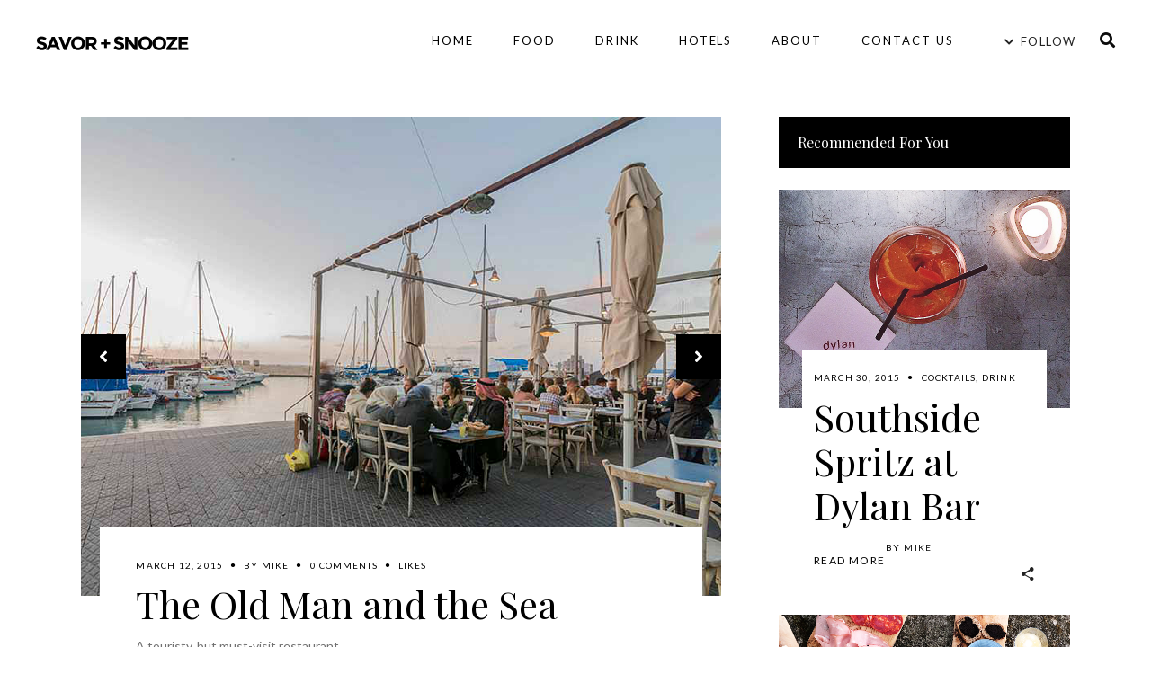

--- FILE ---
content_type: text/html; charset=UTF-8
request_url: https://savorandsnooze.com/the-old-man-and-the-sea-in-jaffa/
body_size: 20982
content:
<!DOCTYPE html>
<html lang="en-US">
<head>
	
		<meta charset="UTF-8"/>
		<link rel="profile" href="http://gmpg.org/xfn/11"/>
					<link rel="pingback" href="https://savorandsnooze.com/xmlrpc.php">
		
				<meta name="viewport" content="width=device-width,initial-scale=1,user-scalable=yes">
		<link href="https://fonts.googleapis.com" rel="preconnect" crossorigin><link href="https://fonts.gstatic.com" rel="preconnect" crossorigin><meta name='robots' content='index, follow, max-image-preview:large, max-snippet:-1, max-video-preview:-1' />

	<!-- This site is optimized with the Yoast SEO Premium plugin v16.0.3 (Yoast SEO v24.9) - https://yoast.com/wordpress/plugins/seo/ -->
	<title>The Old Man and the Sea - Savor + Snooze</title>
	<link rel="canonical" href="https://savorandsnooze.com/the-old-man-and-the-sea-in-jaffa/" />
	<meta property="og:locale" content="en_US" />
	<meta property="og:type" content="article" />
	<meta property="og:title" content="The Old Man and the Sea - Savor + Snooze" />
	<meta property="og:description" content="A touristy, but must-visit restaurant. Just outside of Tel Aviv, located on the old port in Jaffa is a can’t-miss restaurant experience for newcomers to the area, The Old Man &amp; The Sea.  Borrowing the name from the Hemingway novel, [&hellip;]" />
	<meta property="og:url" content="https://savorandsnooze.com/the-old-man-and-the-sea-in-jaffa/" />
	<meta property="og:site_name" content="Savor + Snooze" />
	<meta property="article:publisher" content="https://www.facebook.com/savorandsnooze" />
	<meta property="article:author" content="https://www.facebook.com/mikeslone" />
	<meta property="article:published_time" content="2015-03-12T20:03:55+00:00" />
	<meta property="article:modified_time" content="2021-03-23T20:49:24+00:00" />
	<meta property="og:image" content="https://savorandsnooze.com/wp-content/uploads/2015/03/oldmanandsea04-1024x767.png" />
	<meta property="og:image:width" content="1024" />
	<meta property="og:image:height" content="767" />
	<meta property="og:image:type" content="image/png" />
	<meta name="author" content="Mike" />
	<meta name="twitter:label1" content="Written by" />
	<meta name="twitter:data1" content="Mike" />
	<meta name="twitter:label2" content="Est. reading time" />
	<meta name="twitter:data2" content="2 minutes" />
	<script type="application/ld+json" class="yoast-schema-graph">{"@context":"https://schema.org","@graph":[{"@type":"WebPage","@id":"https://savorandsnooze.com/the-old-man-and-the-sea-in-jaffa/","url":"https://savorandsnooze.com/the-old-man-and-the-sea-in-jaffa/","name":"The Old Man and the Sea - Savor + Snooze","isPartOf":{"@id":"https://savorandsnooze.com/#website"},"primaryImageOfPage":{"@id":"https://savorandsnooze.com/the-old-man-and-the-sea-in-jaffa/#primaryimage"},"image":{"@id":"https://savorandsnooze.com/the-old-man-and-the-sea-in-jaffa/#primaryimage"},"thumbnailUrl":"https://savorandsnooze.com/wp-content/uploads/2015/03/oldmanandsea04.png","datePublished":"2015-03-12T20:03:55+00:00","dateModified":"2021-03-23T20:49:24+00:00","author":{"@id":"https://savorandsnooze.com/#/schema/person/fea4479e48a72e8b3d0c928ba498d61a"},"breadcrumb":{"@id":"https://savorandsnooze.com/the-old-man-and-the-sea-in-jaffa/#breadcrumb"},"inLanguage":"en-US","potentialAction":[{"@type":"ReadAction","target":["https://savorandsnooze.com/the-old-man-and-the-sea-in-jaffa/"]}]},{"@type":"ImageObject","inLanguage":"en-US","@id":"https://savorandsnooze.com/the-old-man-and-the-sea-in-jaffa/#primaryimage","url":"https://savorandsnooze.com/wp-content/uploads/2015/03/oldmanandsea04.png","contentUrl":"https://savorandsnooze.com/wp-content/uploads/2015/03/oldmanandsea04.png","width":1300,"height":974,"caption":"Old Man and The Sea"},{"@type":"BreadcrumbList","@id":"https://savorandsnooze.com/the-old-man-and-the-sea-in-jaffa/#breadcrumb","itemListElement":[{"@type":"ListItem","position":1,"name":"Home","item":"https://savorandsnooze.com/"},{"@type":"ListItem","position":2,"name":"Herrera","item":"https://savorandsnooze.com/herrera/"},{"@type":"ListItem","position":3,"name":"The Old Man and the Sea"}]},{"@type":"WebSite","@id":"https://savorandsnooze.com/#website","url":"https://savorandsnooze.com/","name":"Savor + Snooze","description":"","potentialAction":[{"@type":"SearchAction","target":{"@type":"EntryPoint","urlTemplate":"https://savorandsnooze.com/?s={search_term_string}"},"query-input":{"@type":"PropertyValueSpecification","valueRequired":true,"valueName":"search_term_string"}}],"inLanguage":"en-US"},{"@type":"Person","@id":"https://savorandsnooze.com/#/schema/person/fea4479e48a72e8b3d0c928ba498d61a","name":"Mike","image":{"@type":"ImageObject","inLanguage":"en-US","@id":"https://savorandsnooze.com/#/schema/person/image/","url":"https://secure.gravatar.com/avatar/92eb5d6b8bc24567fbe98b72ae0616c8d75d5a19cdb0f5aac988001e70974154?s=96&d=mm&r=g","contentUrl":"https://secure.gravatar.com/avatar/92eb5d6b8bc24567fbe98b72ae0616c8d75d5a19cdb0f5aac988001e70974154?s=96&d=mm&r=g","caption":"Mike"},"sameAs":["https://www.facebook.com/mikeslone","https://www.instagram.com/mikeslone/","https://www.linkedin.com/in/mikebslone/","https://www.pinterest.fr/mikeslone/_saved/","https://x.com/https://twitter.com/mikeslone"],"url":"https://savorandsnooze.com/author/mikeslone/"}]}</script>
	<!-- / Yoast SEO Premium plugin. -->


<link rel='dns-prefetch' href='//fonts.googleapis.com' />
<link rel="alternate" type="application/rss+xml" title="Savor + Snooze &raquo; Feed" href="https://savorandsnooze.com/feed/" />
<link rel="alternate" type="application/rss+xml" title="Savor + Snooze &raquo; Comments Feed" href="https://savorandsnooze.com/comments/feed/" />
<link rel="alternate" type="application/rss+xml" title="Savor + Snooze &raquo; The Old Man and the Sea Comments Feed" href="https://savorandsnooze.com/the-old-man-and-the-sea-in-jaffa/feed/" />
<link rel="alternate" title="oEmbed (JSON)" type="application/json+oembed" href="https://savorandsnooze.com/wp-json/oembed/1.0/embed?url=https%3A%2F%2Fsavorandsnooze.com%2Fthe-old-man-and-the-sea-in-jaffa%2F" />
<link rel="alternate" title="oEmbed (XML)" type="text/xml+oembed" href="https://savorandsnooze.com/wp-json/oembed/1.0/embed?url=https%3A%2F%2Fsavorandsnooze.com%2Fthe-old-man-and-the-sea-in-jaffa%2F&#038;format=xml" />
		<!-- This site uses the Google Analytics by MonsterInsights plugin v7.17.0 - Using Analytics tracking - https://www.monsterinsights.com/ -->
							<script src="//www.googletagmanager.com/gtag/js?id=UA-26021498-4"  type="text/javascript" data-cfasync="false"></script>
			<script type="text/javascript" data-cfasync="false">
				var mi_version = '7.17.0';
				var mi_track_user = true;
				var mi_no_track_reason = '';
				
								var disableStr = 'ga-disable-UA-26021498-4';

				/* Function to detect opted out users */
				function __gtagTrackerIsOptedOut() {
					return document.cookie.indexOf( disableStr + '=true' ) > - 1;
				}

				/* Disable tracking if the opt-out cookie exists. */
				if ( __gtagTrackerIsOptedOut() ) {
					window[disableStr] = true;
				}

				/* Opt-out function */
				function __gtagTrackerOptout() {
					document.cookie = disableStr + '=true; expires=Thu, 31 Dec 2099 23:59:59 UTC; path=/';
					window[disableStr] = true;
				}

				if ( 'undefined' === typeof gaOptout ) {
					function gaOptout() {
						__gtagTrackerOptout();
					}
				}
								window.dataLayer = window.dataLayer || [];
				if ( mi_track_user ) {
					function __gtagTracker() {dataLayer.push( arguments );}
					__gtagTracker( 'js', new Date() );
					__gtagTracker( 'set', {
						'developer_id.dZGIzZG' : true,
						                    });
					__gtagTracker( 'config', 'UA-26021498-4', {
						forceSSL:true,link_attribution:true,					} );
										window.gtag = __gtagTracker;										(
						function () {
							/* https://developers.google.com/analytics/devguides/collection/analyticsjs/ */
							/* ga and __gaTracker compatibility shim. */
							var noopfn = function () {
								return null;
							};
							var newtracker = function () {
								return new Tracker();
							};
							var Tracker = function () {
								return null;
							};
							var p = Tracker.prototype;
							p.get = noopfn;
							p.set = noopfn;
							p.send = function (){
								var args = Array.prototype.slice.call(arguments);
								args.unshift( 'send' );
								__gaTracker.apply(null, args);
							};
							var __gaTracker = function () {
								var len = arguments.length;
								if ( len === 0 ) {
									return;
								}
								var f = arguments[len - 1];
								if ( typeof f !== 'object' || f === null || typeof f.hitCallback !== 'function' ) {
									if ( 'send' === arguments[0] ) {
										var hitConverted, hitObject = false, action;
										if ( 'event' === arguments[1] ) {
											if ( 'undefined' !== typeof arguments[3] ) {
												hitObject = {
													'eventAction': arguments[3],
													'eventCategory': arguments[2],
													'eventLabel': arguments[4],
													'value': arguments[5] ? arguments[5] : 1,
												}
											}
										}
										if ( typeof arguments[2] === 'object' ) {
											hitObject = arguments[2];
										}
										if ( typeof arguments[5] === 'object' ) {
											Object.assign( hitObject, arguments[5] );
										}
										if ( 'undefined' !== typeof (
											arguments[1].hitType
										) ) {
											hitObject = arguments[1];
										}
										if ( hitObject ) {
											action = 'timing' === arguments[1].hitType ? 'timing_complete' : hitObject.eventAction;
											hitConverted = mapArgs( hitObject );
											__gtagTracker( 'event', action, hitConverted );
										}
									}
									return;
								}

								function mapArgs( args ) {
									var gaKey, hit = {};
									var gaMap = {
										'eventCategory': 'event_category',
										'eventAction': 'event_action',
										'eventLabel': 'event_label',
										'eventValue': 'event_value',
										'nonInteraction': 'non_interaction',
										'timingCategory': 'event_category',
										'timingVar': 'name',
										'timingValue': 'value',
										'timingLabel': 'event_label',
									};
									for ( gaKey in gaMap ) {
										if ( 'undefined' !== typeof args[gaKey] ) {
											hit[gaMap[gaKey]] = args[gaKey];
										}
									}
									return hit;
								}

								try {
									f.hitCallback();
								} catch ( ex ) {
								}
							};
							__gaTracker.create = newtracker;
							__gaTracker.getByName = newtracker;
							__gaTracker.getAll = function () {
								return [];
							};
							__gaTracker.remove = noopfn;
							__gaTracker.loaded = true;
							window['__gaTracker'] = __gaTracker;
						}
					)();
									} else {
										console.log( "" );
					( function () {
							function __gtagTracker() {
								return null;
							}
							window['__gtagTracker'] = __gtagTracker;
							window['gtag'] = __gtagTracker;
					} )();
									}
			</script>
				<!-- / Google Analytics by MonsterInsights -->
		<style id='wp-img-auto-sizes-contain-inline-css' type='text/css'>
img:is([sizes=auto i],[sizes^="auto," i]){contain-intrinsic-size:3000px 1500px}
/*# sourceURL=wp-img-auto-sizes-contain-inline-css */
</style>
<link rel='stylesheet' id='customify-font-stylesheet-0-css' href='https://fonts.googleapis.com/css2?family=Playfair%20Display:ital,wght@0,400;0,500;0,600;0,700;0,800;0,900;1,400;1,500;1,600;1,700;1,800;1,900&#038;family=Lato:ital,wght@0,100;0,300;0,400;0,700;0,900;1,100;1,300;1,400;1,700;1,900&#038;display=swap' type='text/css' media='all' />
<style id='wp-emoji-styles-inline-css' type='text/css'>

	img.wp-smiley, img.emoji {
		display: inline !important;
		border: none !important;
		box-shadow: none !important;
		height: 1em !important;
		width: 1em !important;
		margin: 0 0.07em !important;
		vertical-align: -0.1em !important;
		background: none !important;
		padding: 0 !important;
	}
/*# sourceURL=wp-emoji-styles-inline-css */
</style>
<link rel='stylesheet' id='wp-block-library-css' href='https://savorandsnooze.com/wp-includes/css/dist/block-library/style.min.css?ver=6.9' type='text/css' media='all' />
<style id='wp-block-paragraph-inline-css' type='text/css'>
.is-small-text{font-size:.875em}.is-regular-text{font-size:1em}.is-large-text{font-size:2.25em}.is-larger-text{font-size:3em}.has-drop-cap:not(:focus):first-letter{float:left;font-size:8.4em;font-style:normal;font-weight:100;line-height:.68;margin:.05em .1em 0 0;text-transform:uppercase}body.rtl .has-drop-cap:not(:focus):first-letter{float:none;margin-left:.1em}p.has-drop-cap.has-background{overflow:hidden}:root :where(p.has-background){padding:1.25em 2.375em}:where(p.has-text-color:not(.has-link-color)) a{color:inherit}p.has-text-align-left[style*="writing-mode:vertical-lr"],p.has-text-align-right[style*="writing-mode:vertical-rl"]{rotate:180deg}
/*# sourceURL=https://savorandsnooze.com/wp-includes/blocks/paragraph/style.min.css */
</style>
<style id='global-styles-inline-css' type='text/css'>
:root{--wp--preset--aspect-ratio--square: 1;--wp--preset--aspect-ratio--4-3: 4/3;--wp--preset--aspect-ratio--3-4: 3/4;--wp--preset--aspect-ratio--3-2: 3/2;--wp--preset--aspect-ratio--2-3: 2/3;--wp--preset--aspect-ratio--16-9: 16/9;--wp--preset--aspect-ratio--9-16: 9/16;--wp--preset--color--black: #000000;--wp--preset--color--cyan-bluish-gray: #abb8c3;--wp--preset--color--white: #ffffff;--wp--preset--color--pale-pink: #f78da7;--wp--preset--color--vivid-red: #cf2e2e;--wp--preset--color--luminous-vivid-orange: #ff6900;--wp--preset--color--luminous-vivid-amber: #fcb900;--wp--preset--color--light-green-cyan: #7bdcb5;--wp--preset--color--vivid-green-cyan: #00d084;--wp--preset--color--pale-cyan-blue: #8ed1fc;--wp--preset--color--vivid-cyan-blue: #0693e3;--wp--preset--color--vivid-purple: #9b51e0;--wp--preset--gradient--vivid-cyan-blue-to-vivid-purple: linear-gradient(135deg,rgb(6,147,227) 0%,rgb(155,81,224) 100%);--wp--preset--gradient--light-green-cyan-to-vivid-green-cyan: linear-gradient(135deg,rgb(122,220,180) 0%,rgb(0,208,130) 100%);--wp--preset--gradient--luminous-vivid-amber-to-luminous-vivid-orange: linear-gradient(135deg,rgb(252,185,0) 0%,rgb(255,105,0) 100%);--wp--preset--gradient--luminous-vivid-orange-to-vivid-red: linear-gradient(135deg,rgb(255,105,0) 0%,rgb(207,46,46) 100%);--wp--preset--gradient--very-light-gray-to-cyan-bluish-gray: linear-gradient(135deg,rgb(238,238,238) 0%,rgb(169,184,195) 100%);--wp--preset--gradient--cool-to-warm-spectrum: linear-gradient(135deg,rgb(74,234,220) 0%,rgb(151,120,209) 20%,rgb(207,42,186) 40%,rgb(238,44,130) 60%,rgb(251,105,98) 80%,rgb(254,248,76) 100%);--wp--preset--gradient--blush-light-purple: linear-gradient(135deg,rgb(255,206,236) 0%,rgb(152,150,240) 100%);--wp--preset--gradient--blush-bordeaux: linear-gradient(135deg,rgb(254,205,165) 0%,rgb(254,45,45) 50%,rgb(107,0,62) 100%);--wp--preset--gradient--luminous-dusk: linear-gradient(135deg,rgb(255,203,112) 0%,rgb(199,81,192) 50%,rgb(65,88,208) 100%);--wp--preset--gradient--pale-ocean: linear-gradient(135deg,rgb(255,245,203) 0%,rgb(182,227,212) 50%,rgb(51,167,181) 100%);--wp--preset--gradient--electric-grass: linear-gradient(135deg,rgb(202,248,128) 0%,rgb(113,206,126) 100%);--wp--preset--gradient--midnight: linear-gradient(135deg,rgb(2,3,129) 0%,rgb(40,116,252) 100%);--wp--preset--font-size--small: 13px;--wp--preset--font-size--medium: 20px;--wp--preset--font-size--large: 36px;--wp--preset--font-size--x-large: 42px;--wp--preset--spacing--20: 0.44rem;--wp--preset--spacing--30: 0.67rem;--wp--preset--spacing--40: 1rem;--wp--preset--spacing--50: 1.5rem;--wp--preset--spacing--60: 2.25rem;--wp--preset--spacing--70: 3.38rem;--wp--preset--spacing--80: 5.06rem;--wp--preset--shadow--natural: 6px 6px 9px rgba(0, 0, 0, 0.2);--wp--preset--shadow--deep: 12px 12px 50px rgba(0, 0, 0, 0.4);--wp--preset--shadow--sharp: 6px 6px 0px rgba(0, 0, 0, 0.2);--wp--preset--shadow--outlined: 6px 6px 0px -3px rgb(255, 255, 255), 6px 6px rgb(0, 0, 0);--wp--preset--shadow--crisp: 6px 6px 0px rgb(0, 0, 0);}:where(.is-layout-flex){gap: 0.5em;}:where(.is-layout-grid){gap: 0.5em;}body .is-layout-flex{display: flex;}.is-layout-flex{flex-wrap: wrap;align-items: center;}.is-layout-flex > :is(*, div){margin: 0;}body .is-layout-grid{display: grid;}.is-layout-grid > :is(*, div){margin: 0;}:where(.wp-block-columns.is-layout-flex){gap: 2em;}:where(.wp-block-columns.is-layout-grid){gap: 2em;}:where(.wp-block-post-template.is-layout-flex){gap: 1.25em;}:where(.wp-block-post-template.is-layout-grid){gap: 1.25em;}.has-black-color{color: var(--wp--preset--color--black) !important;}.has-cyan-bluish-gray-color{color: var(--wp--preset--color--cyan-bluish-gray) !important;}.has-white-color{color: var(--wp--preset--color--white) !important;}.has-pale-pink-color{color: var(--wp--preset--color--pale-pink) !important;}.has-vivid-red-color{color: var(--wp--preset--color--vivid-red) !important;}.has-luminous-vivid-orange-color{color: var(--wp--preset--color--luminous-vivid-orange) !important;}.has-luminous-vivid-amber-color{color: var(--wp--preset--color--luminous-vivid-amber) !important;}.has-light-green-cyan-color{color: var(--wp--preset--color--light-green-cyan) !important;}.has-vivid-green-cyan-color{color: var(--wp--preset--color--vivid-green-cyan) !important;}.has-pale-cyan-blue-color{color: var(--wp--preset--color--pale-cyan-blue) !important;}.has-vivid-cyan-blue-color{color: var(--wp--preset--color--vivid-cyan-blue) !important;}.has-vivid-purple-color{color: var(--wp--preset--color--vivid-purple) !important;}.has-black-background-color{background-color: var(--wp--preset--color--black) !important;}.has-cyan-bluish-gray-background-color{background-color: var(--wp--preset--color--cyan-bluish-gray) !important;}.has-white-background-color{background-color: var(--wp--preset--color--white) !important;}.has-pale-pink-background-color{background-color: var(--wp--preset--color--pale-pink) !important;}.has-vivid-red-background-color{background-color: var(--wp--preset--color--vivid-red) !important;}.has-luminous-vivid-orange-background-color{background-color: var(--wp--preset--color--luminous-vivid-orange) !important;}.has-luminous-vivid-amber-background-color{background-color: var(--wp--preset--color--luminous-vivid-amber) !important;}.has-light-green-cyan-background-color{background-color: var(--wp--preset--color--light-green-cyan) !important;}.has-vivid-green-cyan-background-color{background-color: var(--wp--preset--color--vivid-green-cyan) !important;}.has-pale-cyan-blue-background-color{background-color: var(--wp--preset--color--pale-cyan-blue) !important;}.has-vivid-cyan-blue-background-color{background-color: var(--wp--preset--color--vivid-cyan-blue) !important;}.has-vivid-purple-background-color{background-color: var(--wp--preset--color--vivid-purple) !important;}.has-black-border-color{border-color: var(--wp--preset--color--black) !important;}.has-cyan-bluish-gray-border-color{border-color: var(--wp--preset--color--cyan-bluish-gray) !important;}.has-white-border-color{border-color: var(--wp--preset--color--white) !important;}.has-pale-pink-border-color{border-color: var(--wp--preset--color--pale-pink) !important;}.has-vivid-red-border-color{border-color: var(--wp--preset--color--vivid-red) !important;}.has-luminous-vivid-orange-border-color{border-color: var(--wp--preset--color--luminous-vivid-orange) !important;}.has-luminous-vivid-amber-border-color{border-color: var(--wp--preset--color--luminous-vivid-amber) !important;}.has-light-green-cyan-border-color{border-color: var(--wp--preset--color--light-green-cyan) !important;}.has-vivid-green-cyan-border-color{border-color: var(--wp--preset--color--vivid-green-cyan) !important;}.has-pale-cyan-blue-border-color{border-color: var(--wp--preset--color--pale-cyan-blue) !important;}.has-vivid-cyan-blue-border-color{border-color: var(--wp--preset--color--vivid-cyan-blue) !important;}.has-vivid-purple-border-color{border-color: var(--wp--preset--color--vivid-purple) !important;}.has-vivid-cyan-blue-to-vivid-purple-gradient-background{background: var(--wp--preset--gradient--vivid-cyan-blue-to-vivid-purple) !important;}.has-light-green-cyan-to-vivid-green-cyan-gradient-background{background: var(--wp--preset--gradient--light-green-cyan-to-vivid-green-cyan) !important;}.has-luminous-vivid-amber-to-luminous-vivid-orange-gradient-background{background: var(--wp--preset--gradient--luminous-vivid-amber-to-luminous-vivid-orange) !important;}.has-luminous-vivid-orange-to-vivid-red-gradient-background{background: var(--wp--preset--gradient--luminous-vivid-orange-to-vivid-red) !important;}.has-very-light-gray-to-cyan-bluish-gray-gradient-background{background: var(--wp--preset--gradient--very-light-gray-to-cyan-bluish-gray) !important;}.has-cool-to-warm-spectrum-gradient-background{background: var(--wp--preset--gradient--cool-to-warm-spectrum) !important;}.has-blush-light-purple-gradient-background{background: var(--wp--preset--gradient--blush-light-purple) !important;}.has-blush-bordeaux-gradient-background{background: var(--wp--preset--gradient--blush-bordeaux) !important;}.has-luminous-dusk-gradient-background{background: var(--wp--preset--gradient--luminous-dusk) !important;}.has-pale-ocean-gradient-background{background: var(--wp--preset--gradient--pale-ocean) !important;}.has-electric-grass-gradient-background{background: var(--wp--preset--gradient--electric-grass) !important;}.has-midnight-gradient-background{background: var(--wp--preset--gradient--midnight) !important;}.has-small-font-size{font-size: var(--wp--preset--font-size--small) !important;}.has-medium-font-size{font-size: var(--wp--preset--font-size--medium) !important;}.has-large-font-size{font-size: var(--wp--preset--font-size--large) !important;}.has-x-large-font-size{font-size: var(--wp--preset--font-size--x-large) !important;}
/*# sourceURL=global-styles-inline-css */
</style>

<style id='classic-theme-styles-inline-css' type='text/css'>
/*! This file is auto-generated */
.wp-block-button__link{color:#fff;background-color:#32373c;border-radius:9999px;box-shadow:none;text-decoration:none;padding:calc(.667em + 2px) calc(1.333em + 2px);font-size:1.125em}.wp-block-file__button{background:#32373c;color:#fff;text-decoration:none}
/*# sourceURL=/wp-includes/css/classic-themes.min.css */
</style>
<link rel='stylesheet' id='contact-form-7-css' href='https://savorandsnooze.com/wp-content/plugins/contact-form-7/includes/css/styles.css?ver=5.4' type='text/css' media='all' />
<link rel='stylesheet' id='rs-plugin-settings-css' href='https://savorandsnooze.com/wp-content/plugins/revslider/public/assets/css/rs6.css?ver=6.4.2' type='text/css' media='all' />
<style id='rs-plugin-settings-inline-css' type='text/css'>
#rs-demo-id {}
/*# sourceURL=rs-plugin-settings-inline-css */
</style>
<link rel='stylesheet' id='roslyn-elated-modules-css' href='https://savorandsnooze.com/wp-content/themes/roslyn/assets/css/modules.min.css?ver=6.9' type='text/css' media='all' />
<link rel='stylesheet' id='roslyn-news-style-css' href='https://savorandsnooze.com/wp-content/plugins/roslyn-news/assets/css/news.min.css?ver=6.9' type='text/css' media='all' />
<link rel='stylesheet' id='roslyn-elated-modules-responsive-css' href='https://savorandsnooze.com/wp-content/themes/roslyn/assets/css/modules-responsive.min.css?ver=6.9' type='text/css' media='all' />
<link rel='stylesheet' id='roslyn-news-responsive-style-css' href='https://savorandsnooze.com/wp-content/plugins/roslyn-news/assets/css/news-responsive.min.css?ver=6.9' type='text/css' media='all' />
<style id='woocommerce-inline-inline-css' type='text/css'>
.woocommerce form .form-row .required { visibility: visible; }
/*# sourceURL=woocommerce-inline-inline-css */
</style>
<link rel='stylesheet' id='roslyn-elated-default-style-css' href='https://savorandsnooze.com/wp-content/themes/roslyn/style.css?ver=6.9' type='text/css' media='all' />
<link rel='stylesheet' id='eltdf-dripicons-css' href='https://savorandsnooze.com/wp-content/themes/roslyn/framework/lib/icons-pack/dripicons/dripicons.css?ver=6.9' type='text/css' media='all' />
<link rel='stylesheet' id='eltdf-font_elegant-css' href='https://savorandsnooze.com/wp-content/themes/roslyn/framework/lib/icons-pack/elegant-icons/style.min.css?ver=6.9' type='text/css' media='all' />
<link rel='stylesheet' id='eltdf-font_awesome-css' href='https://savorandsnooze.com/wp-content/themes/roslyn/framework/lib/icons-pack/font-awesome/css/fontawesome-all.min.css?ver=6.9' type='text/css' media='all' />
<link rel='stylesheet' id='eltdf-ion_icons-css' href='https://savorandsnooze.com/wp-content/themes/roslyn/framework/lib/icons-pack/ion-icons/css/ionicons.min.css?ver=6.9' type='text/css' media='all' />
<link rel='stylesheet' id='eltdf-linea_icons-css' href='https://savorandsnooze.com/wp-content/themes/roslyn/framework/lib/icons-pack/linea-icons/style.css?ver=6.9' type='text/css' media='all' />
<link rel='stylesheet' id='eltdf-linear_icons-css' href='https://savorandsnooze.com/wp-content/themes/roslyn/framework/lib/icons-pack/linear-icons/style.css?ver=6.9' type='text/css' media='all' />
<link rel='stylesheet' id='eltdf-simple_line_icons-css' href='https://savorandsnooze.com/wp-content/themes/roslyn/framework/lib/icons-pack/simple-line-icons/simple-line-icons.css?ver=6.9' type='text/css' media='all' />
<link rel='stylesheet' id='mediaelement-css' href='https://savorandsnooze.com/wp-includes/js/mediaelement/mediaelementplayer-legacy.min.css?ver=4.2.17' type='text/css' media='all' />
<link rel='stylesheet' id='wp-mediaelement-css' href='https://savorandsnooze.com/wp-includes/js/mediaelement/wp-mediaelement.min.css?ver=6.9' type='text/css' media='all' />
<link rel='stylesheet' id='roslyn-elated-woo-css' href='https://savorandsnooze.com/wp-content/themes/roslyn/assets/css/woocommerce.min.css?ver=6.9' type='text/css' media='all' />
<link rel='stylesheet' id='roslyn-elated-woo-responsive-css' href='https://savorandsnooze.com/wp-content/themes/roslyn/assets/css/woocommerce-responsive.min.css?ver=6.9' type='text/css' media='all' />
<link rel='stylesheet' id='roslyn-elated-style-dynamic-css' href='https://savorandsnooze.com/wp-content/themes/roslyn/assets/css/style_dynamic.css?ver=1615560877' type='text/css' media='all' />
<link rel='stylesheet' id='roslyn-elated-style-dynamic-responsive-css' href='https://savorandsnooze.com/wp-content/themes/roslyn/assets/css/style_dynamic_responsive.css?ver=1615560877' type='text/css' media='all' />
<link rel='stylesheet' id='roslyn-elated-google-fonts-css' href='https://fonts.googleapis.com/css?family=Montserrat%3A300%2C400%2C500%2C600%2C700%7CVidaloka%3A300%2C400%2C500%2C600%2C700%7CTuesdayNight%3A300%2C400%2C500%2C600%2C700&#038;subset=latin-ext&#038;ver=1.0.0' type='text/css' media='all' />
<script type="text/javascript" id="monsterinsights-frontend-script-js-extra">
/* <![CDATA[ */
var monsterinsights_frontend = {"js_events_tracking":"true","download_extensions":"doc,pdf,ppt,zip,xls,docx,pptx,xlsx","inbound_paths":"[{\"path\":\"\\/go\\/\",\"label\":\"affiliate\"},{\"path\":\"\\/recommend\\/\",\"label\":\"affiliate\"}]","home_url":"https://savorandsnooze.com","hash_tracking":"false","ua":"UA-26021498-4"};
//# sourceURL=monsterinsights-frontend-script-js-extra
/* ]]> */
</script>
<script type="text/javascript" src="https://savorandsnooze.com/wp-content/plugins/google-analytics-for-wordpress/assets/js/frontend-gtag.min.js?ver=7.17.0" id="monsterinsights-frontend-script-js"></script>
<script type="text/javascript" src="https://savorandsnooze.com/wp-includes/js/jquery/jquery.min.js?ver=3.7.1" id="jquery-core-js"></script>
<script type="text/javascript" src="https://savorandsnooze.com/wp-includes/js/jquery/jquery-migrate.min.js?ver=3.4.1" id="jquery-migrate-js"></script>
<script type="text/javascript" src="https://savorandsnooze.com/wp-content/plugins/revslider/public/assets/js/rbtools.min.js?ver=6.4.2" id="tp-tools-js"></script>
<script type="text/javascript" src="https://savorandsnooze.com/wp-content/plugins/revslider/public/assets/js/rs6.min.js?ver=6.4.2" id="revmin-js"></script>
<script type="text/javascript" src="https://savorandsnooze.com/wp-content/plugins/woocommerce/assets/js/jquery-blockui/jquery.blockUI.min.js?ver=2.70" id="jquery-blockui-js"></script>
<script type="text/javascript" id="wc-add-to-cart-js-extra">
/* <![CDATA[ */
var wc_add_to_cart_params = {"ajax_url":"/wp-admin/admin-ajax.php","wc_ajax_url":"/?wc-ajax=%%endpoint%%","i18n_view_cart":"View cart","cart_url":"https://savorandsnooze.com/cart/","is_cart":"","cart_redirect_after_add":"no"};
//# sourceURL=wc-add-to-cart-js-extra
/* ]]> */
</script>
<script type="text/javascript" src="https://savorandsnooze.com/wp-content/plugins/woocommerce/assets/js/frontend/add-to-cart.min.js?ver=5.0.3" id="wc-add-to-cart-js"></script>
<script type="text/javascript" src="https://savorandsnooze.com/wp-content/plugins/js_composer/assets/js/vendors/woocommerce-add-to-cart.js?ver=6.4.2" id="vc_woocommerce-add-to-cart-js-js"></script>
<link rel="https://api.w.org/" href="https://savorandsnooze.com/wp-json/" /><link rel="alternate" title="JSON" type="application/json" href="https://savorandsnooze.com/wp-json/wp/v2/posts/4473" /><link rel="EditURI" type="application/rsd+xml" title="RSD" href="https://savorandsnooze.com/xmlrpc.php?rsd" />
<meta name="generator" content="WordPress 6.9" />
<meta name="generator" content="WooCommerce 5.0.3" />
<link rel='shortlink' href='https://savorandsnooze.com/?p=4473' />
	<noscript><style>.woocommerce-product-gallery{ opacity: 1 !important; }</style></noscript>
	<meta name="generator" content="Elementor 3.18.3; features: e_dom_optimization, e_optimized_assets_loading, additional_custom_breakpoints, block_editor_assets_optimize, e_image_loading_optimization; settings: css_print_method-external, google_font-enabled, font_display-auto">
<meta name="generator" content="Powered by WPBakery Page Builder - drag and drop page builder for WordPress."/>
<meta name="generator" content="Powered by Slider Revolution 6.4.2 - responsive, Mobile-Friendly Slider Plugin for WordPress with comfortable drag and drop interface." />
			<style id="customify_output_style">
				a, .entry-meta a { color: #0c0c0c; }
.site-title a, h1, h2, h3, h4, h5, h6,
 h1 a, h2 a, h3 a, h4 a, h5 a, h6 a,
 .widget-title,
 a:hover, .entry-meta a:hover { color: #000000; }
body { color: #707070; }
body, .site { background: #ffffff; }

@media screen and (min-width: 1000px) { 

	.site-title { font-size: 28px; }

	.site-content { padding: 17px; }

}
			</style>
			<script type="text/javascript">function setREVStartSize(e){
			//window.requestAnimationFrame(function() {				 
				window.RSIW = window.RSIW===undefined ? window.innerWidth : window.RSIW;	
				window.RSIH = window.RSIH===undefined ? window.innerHeight : window.RSIH;	
				try {								
					var pw = document.getElementById(e.c).parentNode.offsetWidth,
						newh;
					pw = pw===0 || isNaN(pw) ? window.RSIW : pw;
					e.tabw = e.tabw===undefined ? 0 : parseInt(e.tabw);
					e.thumbw = e.thumbw===undefined ? 0 : parseInt(e.thumbw);
					e.tabh = e.tabh===undefined ? 0 : parseInt(e.tabh);
					e.thumbh = e.thumbh===undefined ? 0 : parseInt(e.thumbh);
					e.tabhide = e.tabhide===undefined ? 0 : parseInt(e.tabhide);
					e.thumbhide = e.thumbhide===undefined ? 0 : parseInt(e.thumbhide);
					e.mh = e.mh===undefined || e.mh=="" || e.mh==="auto" ? 0 : parseInt(e.mh,0);		
					if(e.layout==="fullscreen" || e.l==="fullscreen") 						
						newh = Math.max(e.mh,window.RSIH);					
					else{					
						e.gw = Array.isArray(e.gw) ? e.gw : [e.gw];
						for (var i in e.rl) if (e.gw[i]===undefined || e.gw[i]===0) e.gw[i] = e.gw[i-1];					
						e.gh = e.el===undefined || e.el==="" || (Array.isArray(e.el) && e.el.length==0)? e.gh : e.el;
						e.gh = Array.isArray(e.gh) ? e.gh : [e.gh];
						for (var i in e.rl) if (e.gh[i]===undefined || e.gh[i]===0) e.gh[i] = e.gh[i-1];
											
						var nl = new Array(e.rl.length),
							ix = 0,						
							sl;					
						e.tabw = e.tabhide>=pw ? 0 : e.tabw;
						e.thumbw = e.thumbhide>=pw ? 0 : e.thumbw;
						e.tabh = e.tabhide>=pw ? 0 : e.tabh;
						e.thumbh = e.thumbhide>=pw ? 0 : e.thumbh;					
						for (var i in e.rl) nl[i] = e.rl[i]<window.RSIW ? 0 : e.rl[i];
						sl = nl[0];									
						for (var i in nl) if (sl>nl[i] && nl[i]>0) { sl = nl[i]; ix=i;}															
						var m = pw>(e.gw[ix]+e.tabw+e.thumbw) ? 1 : (pw-(e.tabw+e.thumbw)) / (e.gw[ix]);					
						newh =  (e.gh[ix] * m) + (e.tabh + e.thumbh);
					}				
					if(window.rs_init_css===undefined) window.rs_init_css = document.head.appendChild(document.createElement("style"));					
					document.getElementById(e.c).height = newh+"px";
					window.rs_init_css.innerHTML += "#"+e.c+"_wrapper { height: "+newh+"px }";				
				} catch(e){
					console.log("Failure at Presize of Slider:" + e)
				}					   
			//});
		  };</script>
<style id="customify_fonts_output">
	
.site-title a, h1, h2, h3, h4, h5, h6, h1 a, h2 a, h3 a, h4 a, h5 a, h6 a, .widget-title {
font-family: "Playfair Display";
}


html body {
font-family: Lato;
}

</style>
					<style type="text/css" id="wp-custom-css">
			.eltdf-layout8-item .eltdf-ni-image-holder .eltdf-ni-content {
  background-color: #ffffff80;
}		</style>
		<noscript><style> .wpb_animate_when_almost_visible { opacity: 1; }</style></noscript></head>
<body class="wp-singular post-template-default single single-post postid-4473 single-format-gallery wp-theme-roslyn theme-roslyn roslyn-core-1.2.1 eltdf-news-1.0.1 woocommerce-no-js savor and snooze-ver-1.4 eltdf-empty-google-api eltdf-wide-dropdown-menu-content-in-grid eltdf-fixed-on-scroll eltdf-dropdown-animate-height eltdf-header-standard eltdf-menu-area-shadow-disable eltdf-menu-area-in-grid-shadow-disable eltdf-menu-area-border-disable eltdf-menu-area-in-grid-border-disable eltdf-logo-area-border-disable eltdf-side-menu-slide-from-right eltdf-woocommerce-columns-4 eltdf-woo-normal-space eltdf-woo-pl-info-below-image eltdf-woo-single-thumb-on-left-side eltdf-woo-single-has-pretty-photo eltdf-default-mobile-header eltdf-sticky-up-mobile-header eltdf-fullscreen-search eltdf-search-fade wpb-js-composer js-comp-ver-6.4.2 vc_responsive elementor-default elementor-kit-1990" itemscope itemtype="http://schema.org/WebPage">
	<section class="eltdf-side-menu">
    <div class="eltdf-side-area-inner">
        <div class="eltdf-close-side-menu-holder">
            <a class="eltdf-close-side-menu eltdf-close-side-menu-icon-pack" href="#">
		        <span aria-hidden="true" class="eltdf-icon-font-elegant icon_close "></span>            </a>
        </div>
		<div id="media_image-13" class="widget eltdf-sidearea widget_media_image"><img width="169" height="58" src="https://savorandsnooze.com/wp-content/uploads/2021/03/side-area-logo-1.png" class="image wp-image-3935  attachment-full size-full" alt="Savor + Snooze" style="max-width: 100%; height: auto;" decoding="async" /></div><div class="widget eltdf-separator-widget"><div class="eltdf-separator-holder clearfix  eltdf-separator-center eltdf-separator-full-width">
	<div class="eltdf-separator" style="border-color: #000000;border-style: solid"></div>
</div>
</div><div class="widget eltdf-news-widget eltdf-news-layout5-widget"><div class="eltdf-news-holder eltdf-layout5 eltdf-news-skin-light eltdf-news-columns-1 eltdf-no-space"  data-post-status=publish data-post-in=2926 data-ignore-sticky-posts=1 data-posts-per-page=1 data-order=ASC data-paged=1 data-max-num-pages=0 data-next-page=2 data-title-tag=h3 data-image-size=full data-display-categories=yes data-display-excerpt=no data-display-date=yes data-date-format=published data-display-author=yes data-display-hot-trending-icons=no data-layout=eltdf_layout5>Sorry, no posts matched your criteria.</div></div>    </div>
    <div class="eltdf-side-area-bottom">
		<div class="widget eltdf-social-icons-group-widget eltdf-light-skin eltdf-square-icons text-align-center">							<a class="eltdf-social-icon-widget-holder eltdf-icon-has-hover"  				   href="https://www.facebook.com/" target="_blank">
					<span class="eltdf-social-icon-widget social_facebook"></span>				</a>
										<a class="eltdf-social-icon-widget-holder eltdf-icon-has-hover"  				   href="https://www.instagram.com/" target="_blank">
					<span class="eltdf-social-icon-widget social_instagram"></span>				</a>
										<a class="eltdf-social-icon-widget-holder eltdf-icon-has-hover"  				   href="https://www.pinterest.com/" target="_blank">
					<span class="eltdf-social-icon-widget social_pinterest"></span>				</a>
										<a class="eltdf-social-icon-widget-holder eltdf-icon-has-hover"  				   href="https://www.twitter.com/" target="_blank">
					<span class="eltdf-social-icon-widget social_twitter"></span>				</a>
										<a class="eltdf-social-icon-widget-holder eltdf-icon-has-hover"  				   href="https://www.vimeo.com/" target="_blank">
					<span class="eltdf-social-icon-widget social_vimeo"></span>				</a>
						</div>    </div>
</section>
    <div class="eltdf-wrapper">
        <div class="eltdf-wrapper-inner">
            <div class="eltdf-fullscreen-search-holder">
	<a class="eltdf-search-close eltdf-search-close-icon-pack" href="javascript:void(0)">
		<i class="eltdf-icon-font-awesome fa fa-times "></i>	</a>
	<div class="eltdf-fullscreen-search-table">
		<div class="eltdf-fullscreen-search-cell">
			<div class="eltdf-fullscreen-search-inner">
				<form action="https://savorandsnooze.com/" class="eltdf-fullscreen-search-form" method="get">
					<div class="eltdf-form-holder">
						<div class="eltdf-form-holder-inner">
							<div class="eltdf-field-holder">
								<input type="text" placeholder="Type Your Search" name="s" class="eltdf-search-field" autocomplete="off"/>
							</div>
							<button type="submit" class="eltdf-search-submit eltdf-search-submit-icon-pack">
								<i class="eltdf-icon-font-awesome fa fa-search "></i>							</button>
							<div class="eltdf-line"></div>
						</div>
					</div>
				</form>
			</div>
		</div>
	</div>
</div>
<header class="eltdf-page-header">
		
			<div class="eltdf-fixed-wrapper">
				
	<div class="eltdf-menu-area eltdf-menu-right">
				
						
			<div class="eltdf-vertical-align-containers">
				<div class="eltdf-position-left"><!--
				 --><div class="eltdf-position-left-inner">
						

<div class="eltdf-logo-wrapper">
    <a itemprop="url" href="https://savorandsnooze.com/" style="height: 18px;">
        <img itemprop="image" class="eltdf-normal-logo" src="http://savorandsnooze.com/wp-content/uploads/2021/03/logo_black_new.png" width="344" height="36"  alt="logo"/>
        <img itemprop="image" class="eltdf-dark-logo" src="http://savorandsnooze.com/wp-content/uploads/2021/03/logo_new.png" width="344" height="36"  alt="dark logo"/>        <img itemprop="image" class="eltdf-light-logo" src="http://savorandsnooze.com/wp-content/uploads/2021/03/logo_white_new.png" width="344" height="36"  alt="light logo"/>    </a>
</div>

											</div>
				</div>
								<div class="eltdf-position-right"><!--
				 --><div class="eltdf-position-right-inner">
													
<nav class="eltdf-main-menu eltdf-drop-down eltdf-default-nav">
    <ul id="menu-main-menu" class="clearfix"><li id="nav-menu-item-3576" class="menu-item menu-item-type-custom menu-item-object-custom  narrow"><a href="http://www.savorandsnooze.com" class=""><span class="item_outer"><span class="item_text">Home</span></span></a></li>
<li id="nav-menu-item-3855" class="menu-item menu-item-type-taxonomy menu-item-object-category current-post-ancestor current-menu-parent current-post-parent  narrow"><a href="https://savorandsnooze.com/category/food/" class=""><span class="item_outer"><span class="item_text">Food</span></span></a></li>
<li id="nav-menu-item-3857" class="menu-item menu-item-type-taxonomy menu-item-object-category  narrow"><a href="https://savorandsnooze.com/category/drink/" class=""><span class="item_outer"><span class="item_text">Drink</span></span></a></li>
<li id="nav-menu-item-3856" class="menu-item menu-item-type-taxonomy menu-item-object-category  narrow"><a href="https://savorandsnooze.com/category/hotels/" class=""><span class="item_outer"><span class="item_text">Hotels</span></span></a></li>
<li id="nav-menu-item-3728" class="menu-item menu-item-type-post_type menu-item-object-page  narrow"><a href="https://savorandsnooze.com/about-us/" class=""><span class="item_outer"><span class="item_text">About</span></span></a></li>
<li id="nav-menu-item-3732" class="menu-item menu-item-type-post_type menu-item-object-page  narrow"><a href="https://savorandsnooze.com/contact-us/" class=""><span class="item_outer"><span class="item_text">Contact Us</span></span></a></li>
</ul></nav>

												<div id="custom_html-6" class="widget_text widget widget_custom_html eltdf-header-widget-menu-area"><div class="textwidget custom-html-widget"><div class="eltdf-social-share-holder eltdf-dropdown eltdf-follow-us-wrapper">
	<a class="eltdf-social-share-dropdown-opener" href="javascript:void(0)">
		<i class="eltdf-icon-font-awesome fa fa-chevron-down "></i>		<span>follow</span>
	</a>
	<div class="eltdf-social-share-dropdown eltdf-follow-us">
		<ul>
			<li class="eltdf-facebook-share">
	<a itemprop="url" class="eltdf-share-link" href="http://www.facebook.com/savorandsnooze" onclick="window.open('http://www.facebook.com/sharer.php?u=http%3A%2F%2Froslyn.elated-themes.com%2Ftest%2F', 'sharer', 'toolbar=0,status=0,width=620,height=280');">
					<span class="eltdf-social-network-icon social_facebook"></span>
			</a>
</li><li class="eltdf-twitter-share">
	<a itemprop="url" class="eltdf-share-link" href="http://www.twitter.com/savorandsnooze" onclick="window.open('http://twitter.com/home?status=http://roslyn.elated-themes.com/test/', 'popupwindow', 'scrollbars=yes,width=800,height=400');">
					<span class="eltdf-social-network-icon social_twitter"></span>
			</a>
</li><li class="eltdf-instagram-share">
	<a itemprop="url" class="eltdf-share-link" href="http://www.instagram.com/savorandsnooze" onclick="popUp=window.open('http://pinterest.com/pin/create/button/?url=http%3A%2F%2Froslyn.elated-themes.com%2Ftest%2F&amp;description=Test&amp;media=', 'popupwindow', 'scrollbars=yes,width=800,height=400');popUp.focus();return false;">
					<span class="eltdf-social-network-icon social_instagram"></span>
			</a>
</li>		</ul>
					<a href="" class="eltdf-social-share-link">Newsletter Sign Up</a>
			</div>
</div></div></div>
			<a  style="margin: 0 0 3px;" class="eltdf-search-opener eltdf-icon-has-hover eltdf-search-opener-icon-pack"					href="javascript:void(0)">
            <span class="eltdf-search-opener-wrapper">
                <i class="eltdf-icon-font-awesome fa fa-search "></i>				            </span>
			</a>
							</div>
				</div>
			</div>
			
			</div>
			
			</div>
		
		
	</header>


<header class="eltdf-mobile-header">
		
	<div class="eltdf-mobile-header-inner">
		<div class="eltdf-mobile-header-holder">
			<div class="eltdf-grid">
				<div class="eltdf-vertical-align-containers">
					<div class="eltdf-vertical-align-containers">
													<div class="eltdf-mobile-menu-opener eltdf-mobile-menu-opener-icon-pack">
								<a href="javascript:void(0)">
									<span class="eltdf-mobile-menu-icon">
										<span aria-hidden="true" class="eltdf-icon-font-elegant icon_menu "></span>									</span>
																	</a>
							</div>
												<div class="eltdf-position-center"><!--
						 --><div class="eltdf-position-center-inner">
								

<div class="eltdf-mobile-logo-wrapper">
    <a itemprop="url" href="https://savorandsnooze.com/" style="height: 18px">
        <img itemprop="image" src="http://savorandsnooze.com/wp-content/uploads/2021/03/logo_black_new.png" width="344" height="36"  alt="Mobile Logo"/>
    </a>
</div>

							</div>
						</div>
						<div class="eltdf-position-right"><!--
						 --><div class="eltdf-position-right-inner">
															</div>
						</div>
					</div>
				</div>
			</div>
		</div>
		
	<nav class="eltdf-mobile-nav" role="navigation" aria-label="Mobile Menu">
		<div class="eltdf-grid">
			<ul id="menu-main-menu-1" class=""><li id="mobile-menu-item-3576" class="menu-item menu-item-type-custom menu-item-object-custom "><a href="http://www.savorandsnooze.com" class=""><span>Home</span></a></li>
<li id="mobile-menu-item-3855" class="menu-item menu-item-type-taxonomy menu-item-object-category current-post-ancestor current-menu-parent current-post-parent "><a href="https://savorandsnooze.com/category/food/" class=""><span>Food</span></a></li>
<li id="mobile-menu-item-3857" class="menu-item menu-item-type-taxonomy menu-item-object-category "><a href="https://savorandsnooze.com/category/drink/" class=""><span>Drink</span></a></li>
<li id="mobile-menu-item-3856" class="menu-item menu-item-type-taxonomy menu-item-object-category "><a href="https://savorandsnooze.com/category/hotels/" class=""><span>Hotels</span></a></li>
<li id="mobile-menu-item-3728" class="menu-item menu-item-type-post_type menu-item-object-page "><a href="https://savorandsnooze.com/about-us/" class=""><span>About</span></a></li>
<li id="mobile-menu-item-3732" class="menu-item menu-item-type-post_type menu-item-object-page "><a href="https://savorandsnooze.com/contact-us/" class=""><span>Contact Us</span></a></li>
</ul>		</div>
	</nav>

	</div>
	
	</header>

			<a id='eltdf-back-to-top' href='#'>
                <span class="eltdf-icon-stack">
                     <i class="eltdf-icon-font-awesome fa fa-angle-up "></i>                </span>
                <span class="eltdf-btn-line"></span>
			</a>
			        
            <div class="eltdf-content" >
                <div class="eltdf-content-inner">	
	<div class="eltdf-container">
				
		<div class="eltdf-container-inner clearfix">
			<div class="eltdf-grid-row eltdf-content-has-sidebar eltdf-grid-huge-gutter eltdf-blog-predefined-style">
	<div class="eltdf-page-content-holder eltdf-grid-col-8">
		<div class="eltdf-blog-holder eltdf-blog-single eltdf-blog-single-standard">
			<article id="post-4473" class="post-4473 post type-post status-publish format-gallery has-post-thumbnail hentry category-food category-restaurants tag-israel tag-jaffa tag-mezze tag-tel-aviv post_format-post-format-gallery">
    <div class="eltdf-post-content">
        <div class="eltdf-post-heading">
            
	<div class="eltdf-post-image">
		<div class="eltdf-blog-gallery eltdf-owl-slider">
								<div>
													<img width="1300" height="974" src="https://savorandsnooze.com/wp-content/uploads/2015/03/oldmanandsea02.png" class="attachment-full size-full" alt="Old Man and The Sea" decoding="async" srcset="https://savorandsnooze.com/wp-content/uploads/2015/03/oldmanandsea02.png 1300w, https://savorandsnooze.com/wp-content/uploads/2015/03/oldmanandsea02-300x225.png 300w, https://savorandsnooze.com/wp-content/uploads/2015/03/oldmanandsea02-1024x767.png 1024w, https://savorandsnooze.com/wp-content/uploads/2015/03/oldmanandsea02-768x575.png 768w, https://savorandsnooze.com/wp-content/uploads/2015/03/oldmanandsea02-600x450.png 600w" sizes="(max-width: 1300px) 100vw, 1300px" />											</div>
									<div>
													<img width="1300" height="974" src="https://savorandsnooze.com/wp-content/uploads/2015/03/oldmanandsea07.png" class="attachment-full size-full" alt="Old Man and The Sea" decoding="async" srcset="https://savorandsnooze.com/wp-content/uploads/2015/03/oldmanandsea07.png 1300w, https://savorandsnooze.com/wp-content/uploads/2015/03/oldmanandsea07-300x225.png 300w, https://savorandsnooze.com/wp-content/uploads/2015/03/oldmanandsea07-1024x767.png 1024w, https://savorandsnooze.com/wp-content/uploads/2015/03/oldmanandsea07-768x575.png 768w, https://savorandsnooze.com/wp-content/uploads/2015/03/oldmanandsea07-600x450.png 600w" sizes="(max-width: 1300px) 100vw, 1300px" />											</div>
									<div>
													<img width="1300" height="974" src="https://savorandsnooze.com/wp-content/uploads/2015/03/oldmanandsea03.png" class="attachment-full size-full" alt="Old Man and The Sea" decoding="async" srcset="https://savorandsnooze.com/wp-content/uploads/2015/03/oldmanandsea03.png 1300w, https://savorandsnooze.com/wp-content/uploads/2015/03/oldmanandsea03-300x225.png 300w, https://savorandsnooze.com/wp-content/uploads/2015/03/oldmanandsea03-1024x767.png 1024w, https://savorandsnooze.com/wp-content/uploads/2015/03/oldmanandsea03-768x575.png 768w, https://savorandsnooze.com/wp-content/uploads/2015/03/oldmanandsea03-600x450.png 600w" sizes="(max-width: 1300px) 100vw, 1300px" />											</div>
									<div>
													<img width="1300" height="974" src="https://savorandsnooze.com/wp-content/uploads/2015/03/oldmanandsea01.png" class="attachment-full size-full" alt="Old Man and The Sea" decoding="async" srcset="https://savorandsnooze.com/wp-content/uploads/2015/03/oldmanandsea01.png 1300w, https://savorandsnooze.com/wp-content/uploads/2015/03/oldmanandsea01-300x225.png 300w, https://savorandsnooze.com/wp-content/uploads/2015/03/oldmanandsea01-1024x767.png 1024w, https://savorandsnooze.com/wp-content/uploads/2015/03/oldmanandsea01-768x575.png 768w, https://savorandsnooze.com/wp-content/uploads/2015/03/oldmanandsea01-600x450.png 600w" sizes="(max-width: 1300px) 100vw, 1300px" />											</div>
									<div>
													<img width="1300" height="974" src="https://savorandsnooze.com/wp-content/uploads/2015/03/oldmanandsea04-1.png" class="attachment-full size-full" alt="Old Man and The Sea" decoding="async" srcset="https://savorandsnooze.com/wp-content/uploads/2015/03/oldmanandsea04-1.png 1300w, https://savorandsnooze.com/wp-content/uploads/2015/03/oldmanandsea04-1-300x225.png 300w, https://savorandsnooze.com/wp-content/uploads/2015/03/oldmanandsea04-1-1024x767.png 1024w, https://savorandsnooze.com/wp-content/uploads/2015/03/oldmanandsea04-1-768x575.png 768w, https://savorandsnooze.com/wp-content/uploads/2015/03/oldmanandsea04-1-600x450.png 600w" sizes="(max-width: 1300px) 100vw, 1300px" />											</div>
									<div>
													<img width="1300" height="974" src="https://savorandsnooze.com/wp-content/uploads/2015/03/oldmanandsea05.png" class="attachment-full size-full" alt="Old Man and The Sea" decoding="async" srcset="https://savorandsnooze.com/wp-content/uploads/2015/03/oldmanandsea05.png 1300w, https://savorandsnooze.com/wp-content/uploads/2015/03/oldmanandsea05-300x225.png 300w, https://savorandsnooze.com/wp-content/uploads/2015/03/oldmanandsea05-1024x767.png 1024w, https://savorandsnooze.com/wp-content/uploads/2015/03/oldmanandsea05-768x575.png 768w, https://savorandsnooze.com/wp-content/uploads/2015/03/oldmanandsea05-600x450.png 600w" sizes="(max-width: 1300px) 100vw, 1300px" />											</div>
									<div>
													<img width="1300" height="974" src="https://savorandsnooze.com/wp-content/uploads/2015/03/oldmanandsea06.png" class="attachment-full size-full" alt="Old Man and The Sea" decoding="async" srcset="https://savorandsnooze.com/wp-content/uploads/2015/03/oldmanandsea06.png 1300w, https://savorandsnooze.com/wp-content/uploads/2015/03/oldmanandsea06-300x225.png 300w, https://savorandsnooze.com/wp-content/uploads/2015/03/oldmanandsea06-1024x767.png 1024w, https://savorandsnooze.com/wp-content/uploads/2015/03/oldmanandsea06-768x575.png 768w, https://savorandsnooze.com/wp-content/uploads/2015/03/oldmanandsea06-600x450.png 600w" sizes="(max-width: 1300px) 100vw, 1300px" />											</div>
									<div>
													<img width="1300" height="974" src="https://savorandsnooze.com/wp-content/uploads/2015/03/oldmanandsea08.png" class="attachment-full size-full" alt="Old Man and The Sea" decoding="async" srcset="https://savorandsnooze.com/wp-content/uploads/2015/03/oldmanandsea08.png 1300w, https://savorandsnooze.com/wp-content/uploads/2015/03/oldmanandsea08-300x225.png 300w, https://savorandsnooze.com/wp-content/uploads/2015/03/oldmanandsea08-1024x767.png 1024w, https://savorandsnooze.com/wp-content/uploads/2015/03/oldmanandsea08-768x575.png 768w, https://savorandsnooze.com/wp-content/uploads/2015/03/oldmanandsea08-600x450.png 600w" sizes="(max-width: 1300px) 100vw, 1300px" />											</div>
						</div>
	</div>
        </div>
        <div class="eltdf-post-text">
            <div class="eltdf-post-text-inner">
                <div class="eltdf-post-info-top">
                    <div itemprop="dateCreated" class="eltdf-post-info-date entry-date published updated">
            <a itemprop="url" href="https://savorandsnooze.com/2015/03/">
    
        March 12, 2015        </a>
    <meta itemprop="interactionCount" content="UserComments: 0"/>
</div>                    <div class="eltdf-post-info-author">
    <span class="eltdf-post-info-author-text">
        By    </span>
    <a itemprop="author" class="eltdf-post-info-author-link" href="https://savorandsnooze.com/author/mikeslone/">
        Mike    </a>
</div>                    	<div class="eltdf-post-info-comments-holder">
		<a itemprop="url" class="eltdf-post-info-comments" href="https://savorandsnooze.com/the-old-man-and-the-sea-in-jaffa/#respond">
			0 Comments		</a>
	</div>
                        <div class="eltdf-blog-like">
        <a href="#" class="eltdf-like" id="eltdf-like-4473-551" title="Like this"><span> LIKES</span></a>    </div>
                </div>
                <div class="eltdf-post-text-main">
                    
<h2 itemprop="name" class="entry-title eltdf-post-title" >
            The Old Man and the Sea    </h2>                    <p class="p1">A touristy, but must-visit restaurant.</p>
<p class="p1">Just outside of Tel Aviv, located on the old port in Jaffa is a can’t-miss restaurant experience for newcomers to the area, The Old Man &amp; The Sea.<span class="Apple-converted-space">  </span>Borrowing the name from the Hemingway novel, this family-style restaurant overlooks the Mediterranean and is an ideal spot for tourists looking for a fun, local food experience.<span class="Apple-converted-space">  </span>You can get there by taking a 30 to 45-minute walk from Tel Aviv along the sea (which I highly recommend) or taking a short taxi ride, but if there is traffic walking could be faster.</p>
<p class="p1">The Old Man and the Sea offers a fast, positively chaotic environment that is a unique experience and really one that everyone should experience at least once. The food here is good, but it is the experience that makes it worth the visit.</p>
<p class="p1">Just after sitting down, your table is filled with mezze, which translates to an enormous amount of small white plates filled with Mediterranean goodness such as baba ganoush, hummus, tabbouleh, tahini, olives, falafel, and then a ridiculous amount of other small salads that include beets, red cabbage, green cabbage, eggplant and more. All of this is served with a giant pitcher of lemonade and warm oven-baked pita bread. <span class="Apple-converted-space">  </span>About the time I could eat no more, I was asked what I wanted for my main course. I guess most people order some locally caught fish, but I could barely manage another bite. Only after the very friendly, but convincing waiter pleaded with me, I ordered kebab against my better judgment. The amount of food you are served at this restaurant is obscene, so either don’t eat the mezze or prepare not to have room for the main dish.</p>
<p class="p1">The Old Man and the Sea reminds me of a dinner theater with its loud, but fun atmosphere and waiters that are more like performers, quickly stacking and juggling plates from table to table, which is a sight to see.<span class="Apple-converted-space">  </span>On this specific occasion, my friends told the waiter it was my birthday and this created another theatrical act in which I was serenaded in Arabic, Hebrew, and finally English on my non-birthday dinner.  I&#8217;m still full as I write this, yet hungry for my next visit.</p>
<p><img fetchpriority="high" decoding="async" class="alignnone size-full wp-image-4483" src="http://savorandsnooze.com/wp-content/uploads/2015/03/oldmanandsea08.png" alt="Old Man and The Sea" width="1300" height="974" srcset="https://savorandsnooze.com/wp-content/uploads/2015/03/oldmanandsea08.png 1300w, https://savorandsnooze.com/wp-content/uploads/2015/03/oldmanandsea08-300x225.png 300w, https://savorandsnooze.com/wp-content/uploads/2015/03/oldmanandsea08-1024x767.png 1024w, https://savorandsnooze.com/wp-content/uploads/2015/03/oldmanandsea08-768x575.png 768w, https://savorandsnooze.com/wp-content/uploads/2015/03/oldmanandsea08-600x450.png 600w" sizes="(max-width: 1300px) 100vw, 1300px" /></p>
<p>&nbsp;</p>
                                    </div>
                <div class="eltdf-post-info-bottom clearfix">
                    <div class="eltdf-post-info-bottom-left">
	                    <div class="eltdf-tags-holder">
    <div class="eltdf-tags">
        <a href="https://savorandsnooze.com/tag/israel/" rel="tag">Israel</a><a href="https://savorandsnooze.com/tag/jaffa/" rel="tag">Jaffa</a><a href="https://savorandsnooze.com/tag/mezze/" rel="tag">mezze</a><a href="https://savorandsnooze.com/tag/tel-aviv/" rel="tag">Tel Aviv</a>    </div>
</div>
                    </div>
                    <div class="eltdf-post-info-bottom-right">
                            <div class="eltdf-blog-share">
        <div class="eltdf-social-share-holder eltdf-dropdown">
	<a class="eltdf-social-share-dropdown-opener" href="javascript:void(0)">
		<i class="ion-android-share-alt"></i>
	</a>
	<div class="eltdf-social-share-dropdown">
		<ul>
			<li class="eltdf-facebook-share">
	<a itemprop="url" class="eltdf-share-link" href="#" onclick="window.open(&#039;http://www.facebook.com/sharer.php?u=https%3A%2F%2Fsavorandsnooze.com%2Fthe-old-man-and-the-sea-in-jaffa%2F&#039;, &#039;sharer&#039;, &#039;toolbar=0,status=0,width=620,height=280&#039;);">
					<span class="eltdf-social-network-icon social_facebook"></span>
			</a>
</li><li class="eltdf-twitter-share">
	<a itemprop="url" class="eltdf-share-link" href="#" onclick="window.open(&#039;http://twitter.com/home?status=A+touristy%2C+but+must-visit+restaurant.+Just+outside+of+Tel+Aviv%2C+located+on+the+old+port+in+Jaffa+is+a+can%E2%80%99t-miss+https://savorandsnooze.com/the-old-man-and-the-sea-in-jaffa/&#039;, &#039;popupwindow&#039;, &#039;scrollbars=yes,width=800,height=400&#039;);">
					<span class="eltdf-social-network-icon social_twitter"></span>
			</a>
</li><li class="eltdf-google_plus-share">
	<a itemprop="url" class="eltdf-share-link" href="#" onclick="popUp=window.open(&#039;https://plus.google.com/share?url=https%3A%2F%2Fsavorandsnooze.com%2Fthe-old-man-and-the-sea-in-jaffa%2F&#039;, &#039;popupwindow&#039;, &#039;scrollbars=yes,width=800,height=400&#039;);popUp.focus();return false;">
					<span class="eltdf-social-network-icon social_googleplus"></span>
			</a>
</li><li class="eltdf-linkedin-share">
	<a itemprop="url" class="eltdf-share-link" href="#" onclick="popUp=window.open(&#039;http://linkedin.com/shareArticle?mini=true&amp;url=https%3A%2F%2Fsavorandsnooze.com%2Fthe-old-man-and-the-sea-in-jaffa%2F&amp;title=The+Old+Man+and+the+Sea&#039;, &#039;popupwindow&#039;, &#039;scrollbars=yes,width=800,height=400&#039;);popUp.focus();return false;">
					<span class="eltdf-social-network-icon social_linkedin"></span>
			</a>
</li><li class="eltdf-pinterest-share">
	<a itemprop="url" class="eltdf-share-link" href="#" onclick="popUp=window.open(&#039;http://pinterest.com/pin/create/button/?url=https%3A%2F%2Fsavorandsnooze.com%2Fthe-old-man-and-the-sea-in-jaffa%2F&amp;description=The+Old+Man+and+the+Sea&amp;media=https%3A%2F%2Fsavorandsnooze.com%2Fwp-content%2Fuploads%2F2015%2F03%2Foldmanandsea04.png&#039;, &#039;popupwindow&#039;, &#039;scrollbars=yes,width=800,height=400&#039;);popUp.focus();return false;">
					<span class="eltdf-social-network-icon social_pinterest"></span>
			</a>
</li>		</ul>
	</div>
</div>    </div>
                    </div>
                </div>
            </div>
        </div>
    </div>
</article>    <div class="eltdf-related-posts-holder clearfix">
        <div class="eltdf-related-posts-holder-inner">
                            <div class="eltdf-related-posts-title">
                    <h5>RELATED POSTS</h5>
                </div>
                <div class="eltdf-related-posts-inner clearfix">
                                            <div class="eltdf-related-post">
                            <div class="eltdf-related-post-inner">
			                                                    <div class="eltdf-related-post-image">
                                    <a itemprop="url" href="https://savorandsnooze.com/guayava/" title="Guayava at Mashya">
                                         <img width="1300" height="974" src="https://savorandsnooze.com/wp-content/uploads/2017/08/mashya01.png" class="attachment-full size-full wp-post-image" alt="Mendeli Street Hotel Tel Aviv" decoding="async" srcset="https://savorandsnooze.com/wp-content/uploads/2017/08/mashya01.png 1300w, https://savorandsnooze.com/wp-content/uploads/2017/08/mashya01-300x225.png 300w, https://savorandsnooze.com/wp-content/uploads/2017/08/mashya01-1024x767.png 1024w, https://savorandsnooze.com/wp-content/uploads/2017/08/mashya01-768x575.png 768w, https://savorandsnooze.com/wp-content/uploads/2017/08/mashya01-600x450.png 600w" sizes="(max-width: 1300px) 100vw, 1300px" />                                    </a>
                                </div>
			                                                    <div class="eltdf-post-info">
		                            <div class="eltdf-post-info-category">
    <a href="https://savorandsnooze.com/category/cocktails/" rel="category tag">Cocktails</a>, <a href="https://savorandsnooze.com/category/drink/" rel="category tag">Drink</a></div>		                            <div itemprop="dateCreated" class="eltdf-post-info-date entry-date published updated">
            <a itemprop="url" href="https://savorandsnooze.com/2017/08/">
    
        August 14, 2017        </a>
    <meta itemprop="interactionCount" content="UserComments: 0"/>
</div>                                </div>
                                <h4 itemprop="name" class="entry-title eltdf-post-title"><a itemprop="url" href="https://savorandsnooze.com/guayava/" title="Guayava at Mashya">Guayava at Mashya</a></h4>
                            </div>
                        </div>
                                            <div class="eltdf-related-post">
                            <div class="eltdf-related-post-inner">
			                                                    <div class="eltdf-related-post-image">
                                    <a itemprop="url" href="https://savorandsnooze.com/mashya-tel-aviv/" title="Mashya">
                                         <img width="1300" height="974" src="https://savorandsnooze.com/wp-content/uploads/2017/08/mashya06.png" class="attachment-full size-full wp-post-image" alt="Mashya Tel Aviv" decoding="async" srcset="https://savorandsnooze.com/wp-content/uploads/2017/08/mashya06.png 1300w, https://savorandsnooze.com/wp-content/uploads/2017/08/mashya06-300x225.png 300w, https://savorandsnooze.com/wp-content/uploads/2017/08/mashya06-1024x767.png 1024w, https://savorandsnooze.com/wp-content/uploads/2017/08/mashya06-768x575.png 768w, https://savorandsnooze.com/wp-content/uploads/2017/08/mashya06-600x450.png 600w" sizes="(max-width: 1300px) 100vw, 1300px" />                                    </a>
                                </div>
			                                                    <div class="eltdf-post-info">
		                            <div class="eltdf-post-info-category">
    <a href="https://savorandsnooze.com/category/food/" rel="category tag">Food</a>, <a href="https://savorandsnooze.com/category/restaurants/" rel="category tag">Restaurants</a></div>		                            <div itemprop="dateCreated" class="eltdf-post-info-date entry-date published updated">
            <a itemprop="url" href="https://savorandsnooze.com/2017/08/">
    
        August 13, 2017        </a>
    <meta itemprop="interactionCount" content="UserComments: 0"/>
</div>                                </div>
                                <h4 itemprop="name" class="entry-title eltdf-post-title"><a itemprop="url" href="https://savorandsnooze.com/mashya-tel-aviv/" title="Mashya">Mashya</a></h4>
                            </div>
                        </div>
                                            <div class="eltdf-related-post">
                            <div class="eltdf-related-post-inner">
			                                                    <div class="eltdf-related-post-image">
                                    <a itemprop="url" href="https://savorandsnooze.com/mendeli-street-hotel/" title="Mendeli Street Hotel">
                                         <img width="1300" height="974" src="https://savorandsnooze.com/wp-content/uploads/2017/08/mendeli12.png" class="attachment-full size-full wp-post-image" alt="Mendeli Street Hotel Tel Aviv" decoding="async" srcset="https://savorandsnooze.com/wp-content/uploads/2017/08/mendeli12.png 1300w, https://savorandsnooze.com/wp-content/uploads/2017/08/mendeli12-300x225.png 300w, https://savorandsnooze.com/wp-content/uploads/2017/08/mendeli12-1024x767.png 1024w, https://savorandsnooze.com/wp-content/uploads/2017/08/mendeli12-768x575.png 768w, https://savorandsnooze.com/wp-content/uploads/2017/08/mendeli12-600x450.png 600w" sizes="(max-width: 1300px) 100vw, 1300px" />                                    </a>
                                </div>
			                                                    <div class="eltdf-post-info">
		                            <div class="eltdf-post-info-category">
    <a href="https://savorandsnooze.com/category/hotels/" rel="category tag">Hotels</a></div>		                            <div itemprop="dateCreated" class="eltdf-post-info-date entry-date published updated">
            <a itemprop="url" href="https://savorandsnooze.com/2017/08/">
    
        August 2, 2017        </a>
    <meta itemprop="interactionCount" content="UserComments: 0"/>
</div>                                </div>
                                <h4 itemprop="name" class="entry-title eltdf-post-title"><a itemprop="url" href="https://savorandsnooze.com/mendeli-street-hotel/" title="Mendeli Street Hotel">Mendeli Street Hotel</a></h4>
                            </div>
                        </div>
                                    </div>
                    </div>
    </div>
	<div class="eltdf-comment-holder clearfix" id="comments">
					</div>
	
            <div class="eltdf-comment-form">
            <div class="eltdf-comment-form-inner">
                	<div id="respond" class="comment-respond">
		<h5 id="reply-title" class="comment-reply-title">POST A COMMENT <small><a rel="nofollow" id="cancel-comment-reply-link" href="/the-old-man-and-the-sea-in-jaffa/#respond" style="display:none;">cancel reply</a></small></h5><form action="https://savorandsnooze.com/wp-comments-post.php" method="post" id="commentform" class="comment-form"><textarea id="comment" placeholder="message*" name="comment" cols="45" rows="6" aria-required="true"></textarea><input id="author" name="author" placeholder="name*" type="text" value="" aria-required='true' />
<input id="email" name="email" placeholder="e-mail" type="text" value="" aria-required='true' />
<p class="comment-form-cookies-consent"><input id="wp-comment-cookies-consent" name="wp-comment-cookies-consent" type="checkbox" value="yes"  /><label for="wp-comment-cookies-consent">Save my name, email, and website in this browser for the next time I comment.</label></p>
<p class="form-submit"><input name="submit" type="submit" id="submit_comment" class="submit" value="SUBMIT" /> <input type='hidden' name='comment_post_ID' value='4473' id='comment_post_ID' />
<input type='hidden' name='comment_parent' id='comment_parent' value='0' />
</p></form>	</div><!-- #respond -->
	            </div>
        </div>
    			</div>
	</div>
			<div class="eltdf-sidebar-holder eltdf-grid-col-4">
			<aside class="eltdf-sidebar">
	<div class="widget eltdf-news-widget eltdf-news-layout2-widget"><div class="eltdf-widget-title-holder"><h5 class="eltdf-widget-title">Recommended For You</h5></div><div class="eltdf-news-holder eltdf-layout2 eltdf-news-columns-1 eltdf-small-space"  data-post-status=publish data-ignore-sticky-posts=1 data-orderby=rand data-posts-per-page=5 data-order=ASC data-sort=random data-paged=1 data-max-num-pages=18 data-next-page=2 data-title-tag=h2 data-image-size=full data-display-categories=yes data-display-excerpt=no data-display-date=yes data-date-format=published data-display-author=yes data-display-share=yes data-display-hot-trending-icons=no data-layout=eltdf_layout2><div class="eltdf-news-list-inner eltdf-outer-space" data-number-of-items="1"   data-slider-speed="5000" data-slider-speed-animation="600"  >
<div class="eltdf-news-item eltdf-layout2-item eltdf-item-space  ">
	<div class="eltdf-ni-inner">
		<div class="eltdf-ni-image-holder" style="background-image: url(https://savorandsnooze.com/wp-content/uploads/2021/03/southwidespritz01.png);">
							<div class="eltdf-post-image">
		<a itemprop="url" href="https://savorandsnooze.com/southside-spritz-at-dylan-bar/" title="Southside Spritz at Dylan Bar">
			<img width="1300" height="974" src="https://savorandsnooze.com/wp-content/uploads/2021/03/southwidespritz01.png" class="attachment-full size-full wp-post-image" alt="southside spritz dylan bar dublin" decoding="async" srcset="https://savorandsnooze.com/wp-content/uploads/2021/03/southwidespritz01.png 1300w, https://savorandsnooze.com/wp-content/uploads/2021/03/southwidespritz01-300x225.png 300w, https://savorandsnooze.com/wp-content/uploads/2021/03/southwidespritz01-1024x767.png 1024w, https://savorandsnooze.com/wp-content/uploads/2021/03/southwidespritz01-768x575.png 768w, https://savorandsnooze.com/wp-content/uploads/2021/03/southwidespritz01-600x450.png 600w" sizes="(max-width: 1300px) 100vw, 1300px" />		</a>
	</div>
					</div>
		<div class="eltdf-ni-content " style="text-align: left;">
			<div class="eltdf-ni-info eltdf-ni-info-top">
					<div itemprop="dateCreated" class="eltdf-post-info-date entry-date published updated">
					<a itemprop="url" href="https://savorandsnooze.com/2015/03/">
					March 30, 2015		</a>
		<meta itemprop="interactionCount" content="UserComments: 0"/>
	</div>
					<div class="eltdf-post-info-category">
		<a href="https://savorandsnooze.com/category/cocktails/" rel="category tag">Cocktails</a>, <a href="https://savorandsnooze.com/category/drink/" rel="category tag">Drink</a>	</div>
											</div>
			
<h2 itemprop="name" class="entry-title eltdf-post-title">
	<a itemprop="url" href="https://savorandsnooze.com/southside-spritz-at-dylan-bar/" title="Southside Spritz at Dylan Bar">
		Southside Spritz at Dylan Bar	</a>
</h2>						<div class="eltdf-ni-info eltdf-ni-info-bottom">
				    <a itemprop="url" href="https://savorandsnooze.com/southside-spritz-at-dylan-bar/" target="_self"  class="eltdf-btn eltdf-btn-normal eltdf-btn-simple eltdf-blog-list-button"  >    <span class="eltdf-btn-text">READ MORE</span>	        <span class="eltdf-btn-line" ></span>	    </a>					<div class="eltdf-post-info-author ">
		<span class="eltdf-post-info-author-text">
			BY		</span>
		<a itemprop="author" class="eltdf-post-info-author-link" href="https://savorandsnooze.com/author/mikeslone/">
			Mike		</a>
	</div>
					<div class="eltdf-blog-share">
		<div class="eltdf-social-share-holder eltdf-dropdown">
	<a class="eltdf-social-share-dropdown-opener" href="javascript:void(0)">
		<i class="ion-android-share-alt"></i>
	</a>
	<div class="eltdf-social-share-dropdown">
		<ul>
			<li class="eltdf-facebook-share">
	<a itemprop="url" class="eltdf-share-link" href="#" onclick="window.open(&#039;http://www.facebook.com/sharer.php?u=https%3A%2F%2Fsavorandsnooze.com%2Fsouthside-spritz-at-dylan-bar%2F&#039;, &#039;sharer&#039;, &#039;toolbar=0,status=0,width=620,height=280&#039;);">
					<span class="eltdf-social-network-icon social_facebook"></span>
			</a>
</li><li class="eltdf-twitter-share">
	<a itemprop="url" class="eltdf-share-link" href="#" onclick="window.open(&#039;http://twitter.com/home?status=Most+conversations+about+drinking+in+Dublin+revolve+around+Guinness%2C+whisky+or+maybe+a+stop+at+the+Temple+Bar%2C+but+https://savorandsnooze.com/southside-spritz-at-dylan-bar/&#039;, &#039;popupwindow&#039;, &#039;scrollbars=yes,width=800,height=400&#039;);">
					<span class="eltdf-social-network-icon social_twitter"></span>
			</a>
</li><li class="eltdf-google_plus-share">
	<a itemprop="url" class="eltdf-share-link" href="#" onclick="popUp=window.open(&#039;https://plus.google.com/share?url=https%3A%2F%2Fsavorandsnooze.com%2Fsouthside-spritz-at-dylan-bar%2F&#039;, &#039;popupwindow&#039;, &#039;scrollbars=yes,width=800,height=400&#039;);popUp.focus();return false;">
					<span class="eltdf-social-network-icon social_googleplus"></span>
			</a>
</li><li class="eltdf-linkedin-share">
	<a itemprop="url" class="eltdf-share-link" href="#" onclick="popUp=window.open(&#039;http://linkedin.com/shareArticle?mini=true&amp;url=https%3A%2F%2Fsavorandsnooze.com%2Fsouthside-spritz-at-dylan-bar%2F&amp;title=Southside+Spritz+at+Dylan+Bar&#039;, &#039;popupwindow&#039;, &#039;scrollbars=yes,width=800,height=400&#039;);popUp.focus();return false;">
					<span class="eltdf-social-network-icon social_linkedin"></span>
			</a>
</li><li class="eltdf-pinterest-share">
	<a itemprop="url" class="eltdf-share-link" href="#" onclick="popUp=window.open(&#039;http://pinterest.com/pin/create/button/?url=https%3A%2F%2Fsavorandsnooze.com%2Fsouthside-spritz-at-dylan-bar%2F&amp;description=Southside+Spritz+at+Dylan+Bar&amp;media=https%3A%2F%2Fsavorandsnooze.com%2Fwp-content%2Fuploads%2F2021%2F03%2Fsouthwidespritz01.png&#039;, &#039;popupwindow&#039;, &#039;scrollbars=yes,width=800,height=400&#039;);popUp.focus();return false;">
					<span class="eltdf-social-network-icon social_pinterest"></span>
			</a>
</li>		</ul>
	</div>
</div>	</div>
			</div>
		</div>
	</div>
</div>
<div class="eltdf-news-item eltdf-layout2-item eltdf-item-space  ">
	<div class="eltdf-ni-inner">
		<div class="eltdf-ni-image-holder" style="background-image: url(https://savorandsnooze.com/wp-content/uploads/2019/05/petanque_04.png);">
							<div class="eltdf-post-image">
		<a itemprop="url" href="https://savorandsnooze.com/france-101-petanque/" title="France 101: Petanque">
			<img width="1300" height="974" src="https://savorandsnooze.com/wp-content/uploads/2019/05/petanque_04.png" class="attachment-full size-full wp-post-image" alt="Petanque Valbonne France" decoding="async" srcset="https://savorandsnooze.com/wp-content/uploads/2019/05/petanque_04.png 1300w, https://savorandsnooze.com/wp-content/uploads/2019/05/petanque_04-300x225.png 300w, https://savorandsnooze.com/wp-content/uploads/2019/05/petanque_04-1024x767.png 1024w, https://savorandsnooze.com/wp-content/uploads/2019/05/petanque_04-768x575.png 768w, https://savorandsnooze.com/wp-content/uploads/2019/05/petanque_04-600x450.png 600w" sizes="(max-width: 1300px) 100vw, 1300px" />		</a>
	</div>
					</div>
		<div class="eltdf-ni-content " style="text-align: left;">
			<div class="eltdf-ni-info eltdf-ni-info-top">
					<div itemprop="dateCreated" class="eltdf-post-info-date entry-date published updated">
					<a itemprop="url" href="https://savorandsnooze.com/2019/05/">
					May 4, 2019		</a>
		<meta itemprop="interactionCount" content="UserComments: 0"/>
	</div>
					<div class="eltdf-post-info-category">
		<a href="https://savorandsnooze.com/category/lifestyle-2/france-101/" rel="category tag">France 101</a>, <a href="https://savorandsnooze.com/category/lifestyle-2/" rel="category tag">Lifestyle</a>	</div>
											</div>
			
<h2 itemprop="name" class="entry-title eltdf-post-title">
	<a itemprop="url" href="https://savorandsnooze.com/france-101-petanque/" title="France 101: Petanque">
		France 101: Petanque	</a>
</h2>						<div class="eltdf-ni-info eltdf-ni-info-bottom">
				    <a itemprop="url" href="https://savorandsnooze.com/france-101-petanque/" target="_self"  class="eltdf-btn eltdf-btn-normal eltdf-btn-simple eltdf-blog-list-button"  >    <span class="eltdf-btn-text">READ MORE</span>	        <span class="eltdf-btn-line" ></span>	    </a>					<div class="eltdf-post-info-author ">
		<span class="eltdf-post-info-author-text">
			BY		</span>
		<a itemprop="author" class="eltdf-post-info-author-link" href="https://savorandsnooze.com/author/mikeslone/">
			Mike		</a>
	</div>
					<div class="eltdf-blog-share">
		<div class="eltdf-social-share-holder eltdf-dropdown">
	<a class="eltdf-social-share-dropdown-opener" href="javascript:void(0)">
		<i class="ion-android-share-alt"></i>
	</a>
	<div class="eltdf-social-share-dropdown">
		<ul>
			<li class="eltdf-facebook-share">
	<a itemprop="url" class="eltdf-share-link" href="#" onclick="window.open(&#039;http://www.facebook.com/sharer.php?u=https%3A%2F%2Fsavorandsnooze.com%2Ffrance-101-petanque%2F&#039;, &#039;sharer&#039;, &#039;toolbar=0,status=0,width=620,height=280&#039;);">
					<span class="eltdf-social-network-icon social_facebook"></span>
			</a>
</li><li class="eltdf-twitter-share">
	<a itemprop="url" class="eltdf-share-link" href="#" onclick="window.open(&#039;http://twitter.com/home?status=When+I+think+of+summer+in+the+south+of+France%2C+many+things+come+to+mind%3A+the+endless+sunshine%2C+the+blue+waters+of+https://savorandsnooze.com/france-101-petanque/&#039;, &#039;popupwindow&#039;, &#039;scrollbars=yes,width=800,height=400&#039;);">
					<span class="eltdf-social-network-icon social_twitter"></span>
			</a>
</li><li class="eltdf-google_plus-share">
	<a itemprop="url" class="eltdf-share-link" href="#" onclick="popUp=window.open(&#039;https://plus.google.com/share?url=https%3A%2F%2Fsavorandsnooze.com%2Ffrance-101-petanque%2F&#039;, &#039;popupwindow&#039;, &#039;scrollbars=yes,width=800,height=400&#039;);popUp.focus();return false;">
					<span class="eltdf-social-network-icon social_googleplus"></span>
			</a>
</li><li class="eltdf-linkedin-share">
	<a itemprop="url" class="eltdf-share-link" href="#" onclick="popUp=window.open(&#039;http://linkedin.com/shareArticle?mini=true&amp;url=https%3A%2F%2Fsavorandsnooze.com%2Ffrance-101-petanque%2F&amp;title=France+101%3A+Petanque&#039;, &#039;popupwindow&#039;, &#039;scrollbars=yes,width=800,height=400&#039;);popUp.focus();return false;">
					<span class="eltdf-social-network-icon social_linkedin"></span>
			</a>
</li><li class="eltdf-pinterest-share">
	<a itemprop="url" class="eltdf-share-link" href="#" onclick="popUp=window.open(&#039;http://pinterest.com/pin/create/button/?url=https%3A%2F%2Fsavorandsnooze.com%2Ffrance-101-petanque%2F&amp;description=France+101%3A+Petanque&amp;media=https%3A%2F%2Fsavorandsnooze.com%2Fwp-content%2Fuploads%2F2019%2F05%2Fpetanque_04.png&#039;, &#039;popupwindow&#039;, &#039;scrollbars=yes,width=800,height=400&#039;);popUp.focus();return false;">
					<span class="eltdf-social-network-icon social_pinterest"></span>
			</a>
</li>		</ul>
	</div>
</div>	</div>
			</div>
		</div>
	</div>
</div>
<div class="eltdf-news-item eltdf-layout2-item eltdf-item-space  ">
	<div class="eltdf-ni-inner">
		<div class="eltdf-ni-image-holder" style="background-image: url(https://savorandsnooze.com/wp-content/uploads/2013/01/Screen-Shot-2015-03-23-at-1.40.12-PM.png);">
							<div class="eltdf-post-image">
		<a itemprop="url" href="https://savorandsnooze.com/1676/" title="Pharmacie de Garde">
			<img width="1346" height="1006" src="https://savorandsnooze.com/wp-content/uploads/2013/01/Screen-Shot-2015-03-23-at-1.40.12-PM.png" class="attachment-full size-full wp-post-image" alt="Pharmacie de garde" decoding="async" srcset="https://savorandsnooze.com/wp-content/uploads/2013/01/Screen-Shot-2015-03-23-at-1.40.12-PM.png 1346w, https://savorandsnooze.com/wp-content/uploads/2013/01/Screen-Shot-2015-03-23-at-1.40.12-PM-600x448.png 600w, https://savorandsnooze.com/wp-content/uploads/2013/01/Screen-Shot-2015-03-23-at-1.40.12-PM-300x224.png 300w, https://savorandsnooze.com/wp-content/uploads/2013/01/Screen-Shot-2015-03-23-at-1.40.12-PM-1024x765.png 1024w, https://savorandsnooze.com/wp-content/uploads/2013/01/Screen-Shot-2015-03-23-at-1.40.12-PM-450x336.png 450w, https://savorandsnooze.com/wp-content/uploads/2013/01/Screen-Shot-2015-03-23-at-1.40.12-PM-669x500.png 669w" sizes="(max-width: 1346px) 100vw, 1346px" />		</a>
	</div>
					</div>
		<div class="eltdf-ni-content " style="text-align: left;">
			<div class="eltdf-ni-info eltdf-ni-info-top">
					<div itemprop="dateCreated" class="eltdf-post-info-date entry-date published updated">
					<a itemprop="url" href="https://savorandsnooze.com/2013/01/">
					January 27, 2013		</a>
		<meta itemprop="interactionCount" content="UserComments: 0"/>
	</div>
					<div class="eltdf-post-info-category">
		<a href="https://savorandsnooze.com/category/medical/" rel="category tag">Medical</a>, <a href="https://savorandsnooze.com/category/journal/" rel="category tag">Week in Review</a>	</div>
											</div>
			
<h2 itemprop="name" class="entry-title eltdf-post-title">
	<a itemprop="url" href="https://savorandsnooze.com/1676/" title="Pharmacie de Garde">
		Pharmacie de Garde	</a>
</h2>						<div class="eltdf-ni-info eltdf-ni-info-bottom">
				    <a itemprop="url" href="https://savorandsnooze.com/1676/" target="_self"  class="eltdf-btn eltdf-btn-normal eltdf-btn-simple eltdf-blog-list-button"  >    <span class="eltdf-btn-text">READ MORE</span>	        <span class="eltdf-btn-line" ></span>	    </a>					<div class="eltdf-post-info-author ">
		<span class="eltdf-post-info-author-text">
			BY		</span>
		<a itemprop="author" class="eltdf-post-info-author-link" href="https://savorandsnooze.com/author/aprilslone/">
			aprilslone		</a>
	</div>
					<div class="eltdf-blog-share">
		<div class="eltdf-social-share-holder eltdf-dropdown">
	<a class="eltdf-social-share-dropdown-opener" href="javascript:void(0)">
		<i class="ion-android-share-alt"></i>
	</a>
	<div class="eltdf-social-share-dropdown">
		<ul>
			<li class="eltdf-facebook-share">
	<a itemprop="url" class="eltdf-share-link" href="#" onclick="window.open(&#039;http://www.facebook.com/sharer.php?u=https%3A%2F%2Fsavorandsnooze.com%2F1676%2F&#039;, &#039;sharer&#039;, &#039;toolbar=0,status=0,width=620,height=280&#039;);">
					<span class="eltdf-social-network-icon social_facebook"></span>
			</a>
</li><li class="eltdf-twitter-share">
	<a itemprop="url" class="eltdf-share-link" href="#" onclick="window.open(&#039;http://twitter.com/home?status=I+learned+something+new+today+because+my+son+woke+up+with+flaming+red%2C+goopy%2C+oozing%2C+crusted+over+eyes.+Common+https://savorandsnooze.com/1676/&#039;, &#039;popupwindow&#039;, &#039;scrollbars=yes,width=800,height=400&#039;);">
					<span class="eltdf-social-network-icon social_twitter"></span>
			</a>
</li><li class="eltdf-google_plus-share">
	<a itemprop="url" class="eltdf-share-link" href="#" onclick="popUp=window.open(&#039;https://plus.google.com/share?url=https%3A%2F%2Fsavorandsnooze.com%2F1676%2F&#039;, &#039;popupwindow&#039;, &#039;scrollbars=yes,width=800,height=400&#039;);popUp.focus();return false;">
					<span class="eltdf-social-network-icon social_googleplus"></span>
			</a>
</li><li class="eltdf-linkedin-share">
	<a itemprop="url" class="eltdf-share-link" href="#" onclick="popUp=window.open(&#039;http://linkedin.com/shareArticle?mini=true&amp;url=https%3A%2F%2Fsavorandsnooze.com%2F1676%2F&amp;title=Pharmacie+de+Garde&#039;, &#039;popupwindow&#039;, &#039;scrollbars=yes,width=800,height=400&#039;);popUp.focus();return false;">
					<span class="eltdf-social-network-icon social_linkedin"></span>
			</a>
</li><li class="eltdf-pinterest-share">
	<a itemprop="url" class="eltdf-share-link" href="#" onclick="popUp=window.open(&#039;http://pinterest.com/pin/create/button/?url=https%3A%2F%2Fsavorandsnooze.com%2F1676%2F&amp;description=Pharmacie+de+Garde&amp;media=https%3A%2F%2Fsavorandsnooze.com%2Fwp-content%2Fuploads%2F2013%2F01%2FScreen-Shot-2015-03-23-at-1.40.12-PM.png&#039;, &#039;popupwindow&#039;, &#039;scrollbars=yes,width=800,height=400&#039;);popUp.focus();return false;">
					<span class="eltdf-social-network-icon social_pinterest"></span>
			</a>
</li>		</ul>
	</div>
</div>	</div>
			</div>
		</div>
	</div>
</div>
<div class="eltdf-news-item eltdf-layout2-item eltdf-item-space  ">
	<div class="eltdf-ni-inner">
		<div class="eltdf-ni-image-holder" style="background-image: url(https://savorandsnooze.com/wp-content/uploads/2021/03/lavender_cover.png);">
							<div class="eltdf-post-image">
		<a itemprop="url" href="https://savorandsnooze.com/escape-to-provence/" title="Escape to Provence">
			<img width="1300" height="974" src="https://savorandsnooze.com/wp-content/uploads/2021/03/lavender_cover.png" class="attachment-full size-full wp-post-image" alt="lavender in Provence" decoding="async" srcset="https://savorandsnooze.com/wp-content/uploads/2021/03/lavender_cover.png 1300w, https://savorandsnooze.com/wp-content/uploads/2021/03/lavender_cover-300x225.png 300w, https://savorandsnooze.com/wp-content/uploads/2021/03/lavender_cover-1024x767.png 1024w, https://savorandsnooze.com/wp-content/uploads/2021/03/lavender_cover-768x575.png 768w, https://savorandsnooze.com/wp-content/uploads/2021/03/lavender_cover-600x450.png 600w" sizes="(max-width: 1300px) 100vw, 1300px" />		</a>
	</div>
					</div>
		<div class="eltdf-ni-content " style="text-align: left;">
			<div class="eltdf-ni-info eltdf-ni-info-top">
					<div itemprop="dateCreated" class="eltdf-post-info-date entry-date published updated">
					<a itemprop="url" href="https://savorandsnooze.com/2019/08/">
					August 4, 2019		</a>
		<meta itemprop="interactionCount" content="UserComments: 0"/>
	</div>
					<div class="eltdf-post-info-category">
		<a href="https://savorandsnooze.com/category/places/" rel="category tag">Places</a>	</div>
											</div>
			
<h2 itemprop="name" class="entry-title eltdf-post-title">
	<a itemprop="url" href="https://savorandsnooze.com/escape-to-provence/" title="Escape to Provence">
		Escape to Provence	</a>
</h2>						<div class="eltdf-ni-info eltdf-ni-info-bottom">
				    <a itemprop="url" href="https://savorandsnooze.com/escape-to-provence/" target="_self"  class="eltdf-btn eltdf-btn-normal eltdf-btn-simple eltdf-blog-list-button"  >    <span class="eltdf-btn-text">READ MORE</span>	        <span class="eltdf-btn-line" ></span>	    </a>					<div class="eltdf-post-info-author ">
		<span class="eltdf-post-info-author-text">
			BY		</span>
		<a itemprop="author" class="eltdf-post-info-author-link" href="https://savorandsnooze.com/author/mikeslone/">
			Mike		</a>
	</div>
					<div class="eltdf-blog-share">
		<div class="eltdf-social-share-holder eltdf-dropdown">
	<a class="eltdf-social-share-dropdown-opener" href="javascript:void(0)">
		<i class="ion-android-share-alt"></i>
	</a>
	<div class="eltdf-social-share-dropdown">
		<ul>
			<li class="eltdf-facebook-share">
	<a itemprop="url" class="eltdf-share-link" href="#" onclick="window.open(&#039;http://www.facebook.com/sharer.php?u=https%3A%2F%2Fsavorandsnooze.com%2Fescape-to-provence%2F&#039;, &#039;sharer&#039;, &#039;toolbar=0,status=0,width=620,height=280&#039;);">
					<span class="eltdf-social-network-icon social_facebook"></span>
			</a>
</li><li class="eltdf-twitter-share">
	<a itemprop="url" class="eltdf-share-link" href="#" onclick="window.open(&#039;http://twitter.com/home?status=The+lavender+fields+of+Provence+draw+crowds+from+around+the+world+and+for+good+reason.+The+beauty+of+the+flowers+https://savorandsnooze.com/escape-to-provence/&#039;, &#039;popupwindow&#039;, &#039;scrollbars=yes,width=800,height=400&#039;);">
					<span class="eltdf-social-network-icon social_twitter"></span>
			</a>
</li><li class="eltdf-google_plus-share">
	<a itemprop="url" class="eltdf-share-link" href="#" onclick="popUp=window.open(&#039;https://plus.google.com/share?url=https%3A%2F%2Fsavorandsnooze.com%2Fescape-to-provence%2F&#039;, &#039;popupwindow&#039;, &#039;scrollbars=yes,width=800,height=400&#039;);popUp.focus();return false;">
					<span class="eltdf-social-network-icon social_googleplus"></span>
			</a>
</li><li class="eltdf-linkedin-share">
	<a itemprop="url" class="eltdf-share-link" href="#" onclick="popUp=window.open(&#039;http://linkedin.com/shareArticle?mini=true&amp;url=https%3A%2F%2Fsavorandsnooze.com%2Fescape-to-provence%2F&amp;title=Escape+to+Provence&#039;, &#039;popupwindow&#039;, &#039;scrollbars=yes,width=800,height=400&#039;);popUp.focus();return false;">
					<span class="eltdf-social-network-icon social_linkedin"></span>
			</a>
</li><li class="eltdf-pinterest-share">
	<a itemprop="url" class="eltdf-share-link" href="#" onclick="popUp=window.open(&#039;http://pinterest.com/pin/create/button/?url=https%3A%2F%2Fsavorandsnooze.com%2Fescape-to-provence%2F&amp;description=Escape+to+Provence&amp;media=https%3A%2F%2Fsavorandsnooze.com%2Fwp-content%2Fuploads%2F2021%2F03%2Flavender_cover.png&#039;, &#039;popupwindow&#039;, &#039;scrollbars=yes,width=800,height=400&#039;);popUp.focus();return false;">
					<span class="eltdf-social-network-icon social_pinterest"></span>
			</a>
</li>		</ul>
	</div>
</div>	</div>
			</div>
		</div>
	</div>
</div>
<div class="eltdf-news-item eltdf-layout2-item eltdf-item-space  ">
	<div class="eltdf-ni-inner">
		<div class="eltdf-ni-image-holder" style="background-image: url(https://savorandsnooze.com/wp-content/uploads/2012/04/Screen-Shot-2015-03-23-at-2.54.34-PM.png);">
							<div class="eltdf-post-image">
		<a itemprop="url" href="https://savorandsnooze.com/week-12-los-angeles-consulate-visit-french-long-stay-visa/" title="Obtaining a French Long Stay Visa and a Visit to the French Consulate in LA">
			<img width="1326" height="994" src="https://savorandsnooze.com/wp-content/uploads/2012/04/Screen-Shot-2015-03-23-at-2.54.34-PM.png" class="attachment-full size-full wp-post-image" alt="Tex mex in Los Angeles" decoding="async" srcset="https://savorandsnooze.com/wp-content/uploads/2012/04/Screen-Shot-2015-03-23-at-2.54.34-PM.png 1326w, https://savorandsnooze.com/wp-content/uploads/2012/04/Screen-Shot-2015-03-23-at-2.54.34-PM-600x450.png 600w, https://savorandsnooze.com/wp-content/uploads/2012/04/Screen-Shot-2015-03-23-at-2.54.34-PM-300x225.png 300w, https://savorandsnooze.com/wp-content/uploads/2012/04/Screen-Shot-2015-03-23-at-2.54.34-PM-1024x768.png 1024w, https://savorandsnooze.com/wp-content/uploads/2012/04/Screen-Shot-2015-03-23-at-2.54.34-PM-450x337.png 450w, https://savorandsnooze.com/wp-content/uploads/2012/04/Screen-Shot-2015-03-23-at-2.54.34-PM-667x500.png 667w" sizes="(max-width: 1326px) 100vw, 1326px" />		</a>
	</div>
					</div>
		<div class="eltdf-ni-content " style="text-align: left;">
			<div class="eltdf-ni-info eltdf-ni-info-top">
					<div itemprop="dateCreated" class="eltdf-post-info-date entry-date published updated">
					<a itemprop="url" href="https://savorandsnooze.com/2012/04/">
					April 26, 2012		</a>
		<meta itemprop="interactionCount" content="UserComments: 0"/>
	</div>
					<div class="eltdf-post-info-category">
		<a href="https://savorandsnooze.com/category/travel/" rel="category tag">Travel</a>, <a href="https://savorandsnooze.com/category/journal/" rel="category tag">Week in Review</a>	</div>
											</div>
			
<h2 itemprop="name" class="entry-title eltdf-post-title">
	<a itemprop="url" href="https://savorandsnooze.com/week-12-los-angeles-consulate-visit-french-long-stay-visa/" title="Obtaining a French Long Stay Visa and a Visit to the French Consulate in LA">
		Obtaining a French Long Stay Visa and a Visit to the French Consulate in LA	</a>
</h2>						<div class="eltdf-ni-info eltdf-ni-info-bottom">
				    <a itemprop="url" href="https://savorandsnooze.com/week-12-los-angeles-consulate-visit-french-long-stay-visa/" target="_self"  class="eltdf-btn eltdf-btn-normal eltdf-btn-simple eltdf-blog-list-button"  >    <span class="eltdf-btn-text">READ MORE</span>	        <span class="eltdf-btn-line" ></span>	    </a>					<div class="eltdf-post-info-author ">
		<span class="eltdf-post-info-author-text">
			BY		</span>
		<a itemprop="author" class="eltdf-post-info-author-link" href="https://savorandsnooze.com/author/mikeslone/">
			Mike		</a>
	</div>
					<div class="eltdf-blog-share">
		<div class="eltdf-social-share-holder eltdf-dropdown">
	<a class="eltdf-social-share-dropdown-opener" href="javascript:void(0)">
		<i class="ion-android-share-alt"></i>
	</a>
	<div class="eltdf-social-share-dropdown">
		<ul>
			<li class="eltdf-facebook-share">
	<a itemprop="url" class="eltdf-share-link" href="#" onclick="window.open(&#039;http://www.facebook.com/sharer.php?u=https%3A%2F%2Fsavorandsnooze.com%2Fweek-12-los-angeles-consulate-visit-french-long-stay-visa%2F&#039;, &#039;sharer&#039;, &#039;toolbar=0,status=0,width=620,height=280&#039;);">
					<span class="eltdf-social-network-icon social_facebook"></span>
			</a>
</li><li class="eltdf-twitter-share">
	<a itemprop="url" class="eltdf-share-link" href="#" onclick="window.open(&#039;http://twitter.com/home?status=I+will+start+off+by+stating%3A+this+is+not+a+guide+on+how+to+get+a+French+Visa%2C+I+wouldn%26%238217%3Bt+dream+of+dragging+you+https://savorandsnooze.com/week-12-los-angeles-consulate-visit-french-long-stay-visa/&#039;, &#039;popupwindow&#039;, &#039;scrollbars=yes,width=800,height=400&#039;);">
					<span class="eltdf-social-network-icon social_twitter"></span>
			</a>
</li><li class="eltdf-google_plus-share">
	<a itemprop="url" class="eltdf-share-link" href="#" onclick="popUp=window.open(&#039;https://plus.google.com/share?url=https%3A%2F%2Fsavorandsnooze.com%2Fweek-12-los-angeles-consulate-visit-french-long-stay-visa%2F&#039;, &#039;popupwindow&#039;, &#039;scrollbars=yes,width=800,height=400&#039;);popUp.focus();return false;">
					<span class="eltdf-social-network-icon social_googleplus"></span>
			</a>
</li><li class="eltdf-linkedin-share">
	<a itemprop="url" class="eltdf-share-link" href="#" onclick="popUp=window.open(&#039;http://linkedin.com/shareArticle?mini=true&amp;url=https%3A%2F%2Fsavorandsnooze.com%2Fweek-12-los-angeles-consulate-visit-french-long-stay-visa%2F&amp;title=Obtaining+a+French+Long+Stay+Visa+and+a+Visit+to+the+French+Consulate+in+LA&#039;, &#039;popupwindow&#039;, &#039;scrollbars=yes,width=800,height=400&#039;);popUp.focus();return false;">
					<span class="eltdf-social-network-icon social_linkedin"></span>
			</a>
</li><li class="eltdf-pinterest-share">
	<a itemprop="url" class="eltdf-share-link" href="#" onclick="popUp=window.open(&#039;http://pinterest.com/pin/create/button/?url=https%3A%2F%2Fsavorandsnooze.com%2Fweek-12-los-angeles-consulate-visit-french-long-stay-visa%2F&amp;description=Obtaining+a+French+Long+Stay+Visa+and+a+Visit+to+the+French+Consulate+in+LA&amp;media=https%3A%2F%2Fsavorandsnooze.com%2Fwp-content%2Fuploads%2F2012%2F04%2FScreen-Shot-2015-03-23-at-2.54.34-PM.png&#039;, &#039;popupwindow&#039;, &#039;scrollbars=yes,width=800,height=400&#039;);popUp.focus();return false;">
					<span class="eltdf-social-network-icon social_pinterest"></span>
			</a>
</li>		</ul>
	</div>
</div>	</div>
			</div>
		</div>
	</div>
</div></div></div></div><div class="widget eltdf-news-widget eltdf-news-layout1-widget"><div class="eltdf-widget-title-holder"><h5 class="eltdf-widget-title">Popular Posts</h5></div><div class="eltdf-news-holder eltdf-layout1 eltdf-news-columns-1 eltdf-small-space"  data-post-status=publish data-ignore-sticky-posts=1 data-posts-per-page=5 data-order=DESC data-paged=1 data-max-num-pages=18 data-next-page=2 data-title-tag=h4 data-image-size=full data-display-excerpt=no data-display-date=yes data-date-format=published data-display-share=no data-display-hot-trending-icons=no data-layout=eltdf_layout1><div class="eltdf-news-list-inner eltdf-outer-space" data-number-of-items="1"   data-slider-speed="5000" data-slider-speed-animation="600"  ><div class="eltdf-news-item eltdf-layout1-item eltdf-item-space">
	<div class="eltdf-ni-image-holder">
			<div class="eltdf-post-image">
		<a itemprop="url" href="https://savorandsnooze.com/brunch-at-musette/" title="Brunch at Musette">
			<img width="1300" height="974" src="https://savorandsnooze.com/wp-content/uploads/2021/05/musette03.png" class="attachment-full size-full wp-post-image" alt="Musette Kennebunkport" decoding="async" srcset="https://savorandsnooze.com/wp-content/uploads/2021/05/musette03.png 1300w, https://savorandsnooze.com/wp-content/uploads/2021/05/musette03-300x225.png 300w, https://savorandsnooze.com/wp-content/uploads/2021/05/musette03-1024x767.png 1024w, https://savorandsnooze.com/wp-content/uploads/2021/05/musette03-768x575.png 768w, https://savorandsnooze.com/wp-content/uploads/2021/05/musette03-600x450.png 600w" sizes="(max-width: 1300px) 100vw, 1300px" />		</a>
	</div>
			</div>
	<div class="eltdf-ni-content">
		<div class="eltdf-ni-info eltdf-ni-info-top">
				<div itemprop="dateCreated" class="eltdf-post-info-date entry-date published updated">
					<a itemprop="url" href="https://savorandsnooze.com/2021/05/">
					May 9, 2021		</a>
		<meta itemprop="interactionCount" content="UserComments: 0"/>
	</div>
		</div>
		
<h4 itemprop="name" class="entry-title eltdf-post-title">
	<a itemprop="url" href="https://savorandsnooze.com/brunch-at-musette/" title="Brunch at Musette">
		Brunch at Musette	</a>
</h4>				<div class="eltdf-ni-info eltdf-ni-info-bottom">
											</div>
	</div>
</div><div class="eltdf-news-item eltdf-layout1-item eltdf-item-space">
	<div class="eltdf-ni-image-holder">
					</div>
	<div class="eltdf-ni-content">
		<div class="eltdf-ni-info eltdf-ni-info-top">
				<div itemprop="dateCreated" class="eltdf-post-info-date entry-date published updated">
					<a itemprop="url" href="https://savorandsnooze.com/2021/05/">
					May 2, 2021		</a>
		<meta itemprop="interactionCount" content="UserComments: 0"/>
	</div>
		</div>
		
<h4 itemprop="name" class="entry-title eltdf-post-title">
	<a itemprop="url" href="https://savorandsnooze.com/distant-afternoon-at-fore-street/" title="Distant Afternoon at Fore Street">
		Distant Afternoon at Fore Street	</a>
</h4>				<div class="eltdf-ni-info eltdf-ni-info-bottom">
											</div>
	</div>
</div><div class="eltdf-news-item eltdf-layout1-item eltdf-item-space">
	<div class="eltdf-ni-image-holder">
			<div class="eltdf-post-image">
		<a itemprop="url" href="https://savorandsnooze.com/oh-k-dog-nyc/" title="Oh K-Dog NYC">
			<img width="1300" height="974" src="https://savorandsnooze.com/wp-content/uploads/2021/04/ohkdog01.png" class="attachment-full size-full wp-post-image" alt="Oh K Dog NYC Lower East Side" decoding="async" srcset="https://savorandsnooze.com/wp-content/uploads/2021/04/ohkdog01.png 1300w, https://savorandsnooze.com/wp-content/uploads/2021/04/ohkdog01-300x225.png 300w, https://savorandsnooze.com/wp-content/uploads/2021/04/ohkdog01-1024x767.png 1024w, https://savorandsnooze.com/wp-content/uploads/2021/04/ohkdog01-768x575.png 768w, https://savorandsnooze.com/wp-content/uploads/2021/04/ohkdog01-600x450.png 600w" sizes="(max-width: 1300px) 100vw, 1300px" />		</a>
	</div>
			</div>
	<div class="eltdf-ni-content">
		<div class="eltdf-ni-info eltdf-ni-info-top">
				<div itemprop="dateCreated" class="eltdf-post-info-date entry-date published updated">
					<a itemprop="url" href="https://savorandsnooze.com/2021/04/">
					April 24, 2021		</a>
		<meta itemprop="interactionCount" content="UserComments: 0"/>
	</div>
		</div>
		
<h4 itemprop="name" class="entry-title eltdf-post-title">
	<a itemprop="url" href="https://savorandsnooze.com/oh-k-dog-nyc/" title="Oh K-Dog NYC">
		Oh K-Dog NYC	</a>
</h4>				<div class="eltdf-ni-info eltdf-ni-info-bottom">
											</div>
	</div>
</div><div class="eltdf-news-item eltdf-layout1-item eltdf-item-space">
	<div class="eltdf-ni-image-holder">
			<div class="eltdf-post-image">
		<a itemprop="url" href="https://savorandsnooze.com/los-tacos-no-1/" title="Los Tacos No.1">
			<img width="1300" height="974" src="https://savorandsnooze.com/wp-content/uploads/2021/05/lostacosno1_07.png" class="attachment-full size-full wp-post-image" alt="Los Tacos No 1 NYC" decoding="async" srcset="https://savorandsnooze.com/wp-content/uploads/2021/05/lostacosno1_07.png 1300w, https://savorandsnooze.com/wp-content/uploads/2021/05/lostacosno1_07-300x225.png 300w, https://savorandsnooze.com/wp-content/uploads/2021/05/lostacosno1_07-1024x767.png 1024w, https://savorandsnooze.com/wp-content/uploads/2021/05/lostacosno1_07-768x575.png 768w, https://savorandsnooze.com/wp-content/uploads/2021/05/lostacosno1_07-600x450.png 600w" sizes="(max-width: 1300px) 100vw, 1300px" />		</a>
	</div>
			</div>
	<div class="eltdf-ni-content">
		<div class="eltdf-ni-info eltdf-ni-info-top">
				<div itemprop="dateCreated" class="eltdf-post-info-date entry-date published updated">
					<a itemprop="url" href="https://savorandsnooze.com/2021/04/">
					April 24, 2021		</a>
		<meta itemprop="interactionCount" content="UserComments: 0"/>
	</div>
		</div>
		
<h4 itemprop="name" class="entry-title eltdf-post-title">
	<a itemprop="url" href="https://savorandsnooze.com/los-tacos-no-1/" title="Los Tacos No.1">
		Los Tacos No.1	</a>
</h4>				<div class="eltdf-ni-info eltdf-ni-info-bottom">
											</div>
	</div>
</div><div class="eltdf-news-item eltdf-layout1-item eltdf-item-space">
	<div class="eltdf-ni-image-holder">
			<div class="eltdf-post-image">
		<a itemprop="url" href="https://savorandsnooze.com/buvette-gastrotheque-west-village/" title="Buvette Gastrothèque: West Village">
			<img width="1300" height="974" src="https://savorandsnooze.com/wp-content/uploads/2021/04/buvette05.jpg" class="attachment-full size-full wp-post-image" alt="Buvette West Village New York City" decoding="async" srcset="https://savorandsnooze.com/wp-content/uploads/2021/04/buvette05.jpg 1300w, https://savorandsnooze.com/wp-content/uploads/2021/04/buvette05-300x225.jpg 300w, https://savorandsnooze.com/wp-content/uploads/2021/04/buvette05-1024x767.jpg 1024w, https://savorandsnooze.com/wp-content/uploads/2021/04/buvette05-768x575.jpg 768w, https://savorandsnooze.com/wp-content/uploads/2021/04/buvette05-600x450.jpg 600w" sizes="(max-width: 1300px) 100vw, 1300px" />		</a>
	</div>
			</div>
	<div class="eltdf-ni-content">
		<div class="eltdf-ni-info eltdf-ni-info-top">
				<div itemprop="dateCreated" class="eltdf-post-info-date entry-date published updated">
					<a itemprop="url" href="https://savorandsnooze.com/2021/04/">
					April 21, 2021		</a>
		<meta itemprop="interactionCount" content="UserComments: 0"/>
	</div>
		</div>
		
<h4 itemprop="name" class="entry-title eltdf-post-title">
	<a itemprop="url" href="https://savorandsnooze.com/buvette-gastrotheque-west-village/" title="Buvette Gastrothèque: West Village">
		Buvette Gastrothèque: West Village	</a>
</h4>				<div class="eltdf-ni-info eltdf-ni-info-bottom">
											</div>
	</div>
</div></div></div></div>
		<div id="recent-posts-2" class="widget widget_recent_entries">
		<div class="eltdf-widget-title-holder"><h5 class="eltdf-widget-title">Recent Posts</h5></div>
		<ul>
											<li>
					<a href="https://savorandsnooze.com/brunch-at-musette/">Brunch at Musette</a>
									</li>
											<li>
					<a href="https://savorandsnooze.com/distant-afternoon-at-fore-street/">Distant Afternoon at Fore Street</a>
									</li>
											<li>
					<a href="https://savorandsnooze.com/oh-k-dog-nyc/">Oh K-Dog NYC</a>
									</li>
											<li>
					<a href="https://savorandsnooze.com/los-tacos-no-1/">Los Tacos No.1</a>
									</li>
											<li>
					<a href="https://savorandsnooze.com/buvette-gastrotheque-west-village/">Buvette Gastrothèque: West Village</a>
									</li>
											<li>
					<a href="https://savorandsnooze.com/belmondo-at-ludlow-hotel-lounge/">Belmondo at Ludlow Hotel Lounge</a>
									</li>
											<li>
					<a href="https://savorandsnooze.com/cocktails-in-a-batson-river-fish-shack/">Cocktails in a Batson River Fish Shack</a>
									</li>
											<li>
					<a href="https://savorandsnooze.com/earth-at-hidden-pond-on-easter/">Earth at Hidden Pond on Easter</a>
									</li>
											<li>
					<a href="https://savorandsnooze.com/hidden-smoke-at-earth/">Hidden Smoke at Earth</a>
									</li>
											<li>
					<a href="https://savorandsnooze.com/the-best-hot-dog-in-the-world/">The Best Hot Dog In The World</a>
									</li>
					</ul>

		</div></aside>		</div>
	</div>		</div>
		
			</div>
</div> <!-- close div.content_inner -->
	</div>  <!-- close div.content -->
					<footer class="eltdf-page-footer eltdf-footer-uncover">
				<div class="eltdf-footer-top-holder">
    <div class="eltdf-footer-top-inner eltdf-full-width">
        <div class="eltdf-grid-row eltdf-footer-top-alignment-center">
                            <div class="eltdf-column-content eltdf-grid-col-12">
                    <div id="media_image-12" class="widget eltdf-footer-column-1 widget_media_image"><img width="307" height="106" src="https://savorandsnooze.com/wp-content/uploads/2021/03/footer-top-logo-copy.png" class="image wp-image-3934  attachment-full size-full" alt="Savor + Snooze" style="max-width: 100%; height: auto;" decoding="async" srcset="https://savorandsnooze.com/wp-content/uploads/2021/03/footer-top-logo-copy.png 307w, https://savorandsnooze.com/wp-content/uploads/2021/03/footer-top-logo-copy-300x104.png 300w" sizes="(max-width: 307px) 100vw, 307px" /></div><div id="text-3" class="widget eltdf-footer-column-1 widget_text">			<div class="textwidget"><p>Because tacos and margaritas are never enough? Huh?</p>
</div>
		</div><div class="widget eltdf-separator-widget"><div class="eltdf-separator-holder clearfix  eltdf-separator-center eltdf-separator-full-width">
	<div class="eltdf-separator" style="border-color: #222222;border-style: solid;border-bottom-width: 0px;margin-top: 0px"></div>
</div>
</div><div id="nav_menu-2" class="widget eltdf-footer-column-1 widget_nav_menu"><div class="menu-footer-custom-menu-container"><ul id="menu-footer-custom-menu" class="menu"><li id="menu-item-3937" class="menu-item menu-item-type-taxonomy menu-item-object-category current-post-ancestor current-menu-parent current-post-parent menu-item-3937"><a href="https://savorandsnooze.com/category/food/">Food</a></li>
<li id="menu-item-3936" class="menu-item menu-item-type-taxonomy menu-item-object-category menu-item-3936"><a href="https://savorandsnooze.com/category/drink/">Drink</a></li>
<li id="menu-item-3938" class="menu-item menu-item-type-taxonomy menu-item-object-category menu-item-3938"><a href="https://savorandsnooze.com/category/hotels/">Hotels</a></li>
<li id="menu-item-3733" class="menu-item menu-item-type-post_type menu-item-object-page menu-item-3733"><a href="https://savorandsnooze.com/about-us/">About</a></li>
<li id="menu-item-3731" class="menu-item menu-item-type-post_type menu-item-object-page menu-item-3731"><a href="https://savorandsnooze.com/contact-us/">Contact Us</a></li>
</ul></div></div><div class="widget eltdf-separator-widget"><div class="eltdf-separator-holder clearfix  eltdf-separator-center eltdf-separator-full-width">
	<div class="eltdf-separator" style="border-color: #000000;border-style: solid;border-bottom-width: 0px"></div>
</div>
</div><div id="text-4" class="widget eltdf-footer-column-1 widget_text">			<div class="textwidget"><p><strong>Stay connected: </strong>Signing up helps prevent FOMO.</p>
</div>
		</div>		<div class="widget eltdf-contact-form-7-widget ">
						<div role="form" class="wpcf7" id="wpcf7-f174-o1" lang="en-US" dir="ltr">
<div class="screen-reader-response"><p role="status" aria-live="polite" aria-atomic="true"></p> <ul></ul></div>
<form action="/the-old-man-and-the-sea-in-jaffa/#wpcf7-f174-o1" method="post" class="wpcf7-form init cf7_custom_style_2" novalidate="novalidate" data-status="init">
<div style="display: none;">
<input type="hidden" name="_wpcf7" value="174" />
<input type="hidden" name="_wpcf7_version" value="5.4" />
<input type="hidden" name="_wpcf7_locale" value="en_US" />
<input type="hidden" name="_wpcf7_unit_tag" value="wpcf7-f174-o1" />
<input type="hidden" name="_wpcf7_container_post" value="0" />
<input type="hidden" name="_wpcf7_posted_data_hash" value="" />
</div>
<div class="eltdf-newsletter light"><span class="wpcf7-form-control-wrap e-mail"><input type="email" name="e-mail" value="" size="40" class="wpcf7-form-control wpcf7-text wpcf7-email wpcf7-validates-as-required wpcf7-validates-as-email" aria-required="true" aria-invalid="false" placeholder="e-mail*" /></span><span class="eltdf-btn-line"></span><input type="submit" value="" class="wpcf7-form-control wpcf7-submit" /></div>
<div class="wpcf7-response-output" aria-hidden="true"></div></form></div>		</div>
		<div class="widget eltdf-separator-widget"><div class="eltdf-separator-holder clearfix  eltdf-separator-center eltdf-separator-full-width">
	<div class="eltdf-separator" style="border-color: #000000;border-style: solid;border-bottom-width: 10px"></div>
</div>
</div>                </div>
                    </div>
    </div>
</div><div class="eltdf-footer-bottom-holder">
    <div class="eltdf-footer-bottom-inner eltdf-full-width">
        <div class="eltdf-grid-row ">
                            <div class="eltdf-grid-col-12">
                                    </div>
                    </div>
    </div>
</div>			</footer>
			</div> <!-- close div.eltdf-wrapper-inner  -->
</div> <!-- close div.eltdf-wrapper -->
<script type="speculationrules">
{"prefetch":[{"source":"document","where":{"and":[{"href_matches":"/*"},{"not":{"href_matches":["/wp-*.php","/wp-admin/*","/wp-content/uploads/*","/wp-content/*","/wp-content/plugins/*","/wp-content/themes/roslyn/*","/*\\?(.+)"]}},{"not":{"selector_matches":"a[rel~=\"nofollow\"]"}},{"not":{"selector_matches":".no-prefetch, .no-prefetch a"}}]},"eagerness":"conservative"}]}
</script>
					<script>
						let customifyTriggerFontsLoadedEvents = function() {
							// Trigger the 'wf-active' event, just like Web Font Loader would do.
							window.dispatchEvent(new Event('wf-active'));
							// Add the 'wf-active' class on the html element, just like Web Font Loader would do.
							document.getElementsByTagName('html')[0].classList.add('wf-active');
						}

						// Try to use the modern FontFaceSet browser APIs.
						if ( typeof document.fonts !== 'undefined' && typeof document.fonts.ready !== 'undefined' ) {
							document.fonts.ready.then(customifyTriggerFontsLoadedEvents);
						} else {
							// Fallback to just waiting a little bit and then triggering the events for older browsers.
							window.addEventListener('load', function() {
								setTimeout( customifyTriggerFontsLoadedEvents, 300 );
							});
						}
					</script>
						<script type="text/javascript">
		(function () {
			var c = document.body.className;
			c = c.replace(/woocommerce-no-js/, 'woocommerce-js');
			document.body.className = c;
		})()
	</script>
	<script type="text/javascript" src="https://savorandsnooze.com/wp-includes/js/dist/hooks.min.js?ver=dd5603f07f9220ed27f1" id="wp-hooks-js"></script>
<script type="text/javascript" src="https://savorandsnooze.com/wp-includes/js/dist/i18n.min.js?ver=c26c3dc7bed366793375" id="wp-i18n-js"></script>
<script type="text/javascript" id="wp-i18n-js-after">
/* <![CDATA[ */
wp.i18n.setLocaleData( { 'text direction\u0004ltr': [ 'ltr' ] } );
//# sourceURL=wp-i18n-js-after
/* ]]> */
</script>
<script type="text/javascript" src="https://savorandsnooze.com/wp-includes/js/dist/url.min.js?ver=9e178c9516d1222dc834" id="wp-url-js"></script>
<script type="text/javascript" src="https://savorandsnooze.com/wp-includes/js/dist/api-fetch.min.js?ver=3a4d9af2b423048b0dee" id="wp-api-fetch-js"></script>
<script type="text/javascript" id="wp-api-fetch-js-after">
/* <![CDATA[ */
wp.apiFetch.use( wp.apiFetch.createRootURLMiddleware( "https://savorandsnooze.com/wp-json/" ) );
wp.apiFetch.nonceMiddleware = wp.apiFetch.createNonceMiddleware( "df9bb9e386" );
wp.apiFetch.use( wp.apiFetch.nonceMiddleware );
wp.apiFetch.use( wp.apiFetch.mediaUploadMiddleware );
wp.apiFetch.nonceEndpoint = "https://savorandsnooze.com/wp-admin/admin-ajax.php?action=rest-nonce";
//# sourceURL=wp-api-fetch-js-after
/* ]]> */
</script>
<script type="text/javascript" src="https://savorandsnooze.com/wp-includes/js/dist/vendor/wp-polyfill.min.js?ver=3.15.0" id="wp-polyfill-js"></script>
<script type="text/javascript" id="contact-form-7-js-extra">
/* <![CDATA[ */
var wpcf7 = [];
//# sourceURL=contact-form-7-js-extra
/* ]]> */
</script>
<script type="text/javascript" src="https://savorandsnooze.com/wp-content/plugins/contact-form-7/includes/js/index.js?ver=5.4" id="contact-form-7-js"></script>
<script type="text/javascript" id="roslyn-elated-modules-js-extra">
/* <![CDATA[ */
var eltdfGlobalVars = {"vars":{"eltdfAddForAdminBar":0,"eltdfElementAppearAmount":-100,"eltdfAjaxUrl":"https://savorandsnooze.com/wp-admin/admin-ajax.php","eltdfStickyHeaderHeight":0,"eltdfStickyHeaderTransparencyHeight":70,"eltdfTopBarHeight":0,"eltdfLogoAreaHeight":0,"eltdfMenuAreaHeight":90,"eltdfMobileHeaderHeight":70}};
var eltdfPerPageVars = {"vars":{"eltdfMobileHeaderHeight":70,"eltdfStickyScrollAmount":0,"eltdfHeaderTransparencyHeight":90,"eltdfHeaderVerticalWidth":0}};
//# sourceURL=roslyn-elated-modules-js-extra
/* ]]> */
</script>
<script type="text/javascript" src="https://savorandsnooze.com/wp-content/themes/roslyn/assets/js/modules.min.js?ver=6.9" id="roslyn-elated-modules-js"></script>
<script type="text/javascript" src="https://savorandsnooze.com/wp-content/plugins/roslyn-news/assets/js/news.min.js?ver=6.9" id="roslyn-news-script-js"></script>
<script type="text/javascript" src="https://savorandsnooze.com/wp-content/plugins/woocommerce/assets/js/js-cookie/js.cookie.min.js?ver=2.1.4" id="js-cookie-js"></script>
<script type="text/javascript" id="woocommerce-js-extra">
/* <![CDATA[ */
var woocommerce_params = {"ajax_url":"/wp-admin/admin-ajax.php","wc_ajax_url":"/?wc-ajax=%%endpoint%%"};
//# sourceURL=woocommerce-js-extra
/* ]]> */
</script>
<script type="text/javascript" src="https://savorandsnooze.com/wp-content/plugins/woocommerce/assets/js/frontend/woocommerce.min.js?ver=5.0.3" id="woocommerce-js"></script>
<script type="text/javascript" id="wc-cart-fragments-js-extra">
/* <![CDATA[ */
var wc_cart_fragments_params = {"ajax_url":"/wp-admin/admin-ajax.php","wc_ajax_url":"/?wc-ajax=%%endpoint%%","cart_hash_key":"wc_cart_hash_37ee368df31cae0201d2bdecc45e365e","fragment_name":"wc_fragments_37ee368df31cae0201d2bdecc45e365e","request_timeout":"5000"};
//# sourceURL=wc-cart-fragments-js-extra
/* ]]> */
</script>
<script type="text/javascript" src="https://savorandsnooze.com/wp-content/plugins/woocommerce/assets/js/frontend/cart-fragments.min.js?ver=5.0.3" id="wc-cart-fragments-js"></script>
<script type="text/javascript" src="https://savorandsnooze.com/wp-includes/js/jquery/ui/core.min.js?ver=1.13.3" id="jquery-ui-core-js"></script>
<script type="text/javascript" src="https://savorandsnooze.com/wp-includes/js/jquery/ui/tabs.min.js?ver=1.13.3" id="jquery-ui-tabs-js"></script>
<script type="text/javascript" src="https://savorandsnooze.com/wp-includes/js/jquery/ui/accordion.min.js?ver=1.13.3" id="jquery-ui-accordion-js"></script>
<script type="text/javascript" id="mediaelement-core-js-before">
/* <![CDATA[ */
var mejsL10n = {"language":"en","strings":{"mejs.download-file":"Download File","mejs.install-flash":"You are using a browser that does not have Flash player enabled or installed. Please turn on your Flash player plugin or download the latest version from https://get.adobe.com/flashplayer/","mejs.fullscreen":"Fullscreen","mejs.play":"Play","mejs.pause":"Pause","mejs.time-slider":"Time Slider","mejs.time-help-text":"Use Left/Right Arrow keys to advance one second, Up/Down arrows to advance ten seconds.","mejs.live-broadcast":"Live Broadcast","mejs.volume-help-text":"Use Up/Down Arrow keys to increase or decrease volume.","mejs.unmute":"Unmute","mejs.mute":"Mute","mejs.volume-slider":"Volume Slider","mejs.video-player":"Video Player","mejs.audio-player":"Audio Player","mejs.captions-subtitles":"Captions/Subtitles","mejs.captions-chapters":"Chapters","mejs.none":"None","mejs.afrikaans":"Afrikaans","mejs.albanian":"Albanian","mejs.arabic":"Arabic","mejs.belarusian":"Belarusian","mejs.bulgarian":"Bulgarian","mejs.catalan":"Catalan","mejs.chinese":"Chinese","mejs.chinese-simplified":"Chinese (Simplified)","mejs.chinese-traditional":"Chinese (Traditional)","mejs.croatian":"Croatian","mejs.czech":"Czech","mejs.danish":"Danish","mejs.dutch":"Dutch","mejs.english":"English","mejs.estonian":"Estonian","mejs.filipino":"Filipino","mejs.finnish":"Finnish","mejs.french":"French","mejs.galician":"Galician","mejs.german":"German","mejs.greek":"Greek","mejs.haitian-creole":"Haitian Creole","mejs.hebrew":"Hebrew","mejs.hindi":"Hindi","mejs.hungarian":"Hungarian","mejs.icelandic":"Icelandic","mejs.indonesian":"Indonesian","mejs.irish":"Irish","mejs.italian":"Italian","mejs.japanese":"Japanese","mejs.korean":"Korean","mejs.latvian":"Latvian","mejs.lithuanian":"Lithuanian","mejs.macedonian":"Macedonian","mejs.malay":"Malay","mejs.maltese":"Maltese","mejs.norwegian":"Norwegian","mejs.persian":"Persian","mejs.polish":"Polish","mejs.portuguese":"Portuguese","mejs.romanian":"Romanian","mejs.russian":"Russian","mejs.serbian":"Serbian","mejs.slovak":"Slovak","mejs.slovenian":"Slovenian","mejs.spanish":"Spanish","mejs.swahili":"Swahili","mejs.swedish":"Swedish","mejs.tagalog":"Tagalog","mejs.thai":"Thai","mejs.turkish":"Turkish","mejs.ukrainian":"Ukrainian","mejs.vietnamese":"Vietnamese","mejs.welsh":"Welsh","mejs.yiddish":"Yiddish"}};
//# sourceURL=mediaelement-core-js-before
/* ]]> */
</script>
<script type="text/javascript" src="https://savorandsnooze.com/wp-includes/js/mediaelement/mediaelement-and-player.min.js?ver=4.2.17" id="mediaelement-core-js"></script>
<script type="text/javascript" src="https://savorandsnooze.com/wp-includes/js/mediaelement/mediaelement-migrate.min.js?ver=6.9" id="mediaelement-migrate-js"></script>
<script type="text/javascript" id="mediaelement-js-extra">
/* <![CDATA[ */
var _wpmejsSettings = {"pluginPath":"/wp-includes/js/mediaelement/","classPrefix":"mejs-","stretching":"responsive","audioShortcodeLibrary":"mediaelement","videoShortcodeLibrary":"mediaelement"};
//# sourceURL=mediaelement-js-extra
/* ]]> */
</script>
<script type="text/javascript" src="https://savorandsnooze.com/wp-includes/js/mediaelement/wp-mediaelement.min.js?ver=6.9" id="wp-mediaelement-js"></script>
<script type="text/javascript" src="https://savorandsnooze.com/wp-content/themes/roslyn/assets/js/modules/plugins/jquery.appear.js?ver=6.9" id="appear-js"></script>
<script type="text/javascript" src="https://savorandsnooze.com/wp-content/themes/roslyn/assets/js/modules/plugins/modernizr.min.js?ver=6.9" id="modernizr-js"></script>
<script type="text/javascript" src="https://savorandsnooze.com/wp-content/themes/roslyn/assets/js/modules/plugins/jquery.hoverIntent.min.js?ver=6.9" id="hoverintent-js"></script>
<script type="text/javascript" src="https://savorandsnooze.com/wp-content/themes/roslyn/assets/js/modules/plugins/jquery.plugin.js?ver=6.9" id="jquery-plugin-js"></script>
<script type="text/javascript" src="https://savorandsnooze.com/wp-content/themes/roslyn/assets/js/modules/plugins/owl.carousel.min.js?ver=6.9" id="owl-carousel-js"></script>
<script type="text/javascript" src="https://savorandsnooze.com/wp-content/themes/roslyn/assets/js/modules/plugins/jquery.parallax-scroll.js?ver=6.9" id="parallax-scroll-js"></script>
<script type="text/javascript" src="https://savorandsnooze.com/wp-content/themes/roslyn/assets/js/modules/plugins/jquery.waypoints.min.js?ver=6.9" id="waypoints-js"></script>
<script type="text/javascript" src="https://savorandsnooze.com/wp-content/themes/roslyn/assets/js/modules/plugins/fluidvids.min.js?ver=6.9" id="fluidvids-js"></script>
<script type="text/javascript" src="https://savorandsnooze.com/wp-content/plugins/js_composer/assets/lib/prettyphoto/js/jquery.prettyPhoto.min.js?ver=6.4.2" id="prettyphoto-js"></script>
<script type="text/javascript" src="https://savorandsnooze.com/wp-content/themes/roslyn/assets/js/modules/plugins/perfect-scrollbar.jquery.min.js?ver=6.9" id="perfect-scrollbar-js"></script>
<script type="text/javascript" src="https://savorandsnooze.com/wp-content/themes/roslyn/assets/js/modules/plugins/ScrollToPlugin.min.js?ver=6.9" id="scrolltoplugin-js"></script>
<script type="text/javascript" src="https://savorandsnooze.com/wp-content/themes/roslyn/assets/js/modules/plugins/parallax.min.js?ver=6.9" id="parallax-js"></script>
<script type="text/javascript" src="https://savorandsnooze.com/wp-content/themes/roslyn/assets/js/modules/plugins/jquery.waitforimages.js?ver=6.9" id="waitforimages-js"></script>
<script type="text/javascript" src="https://savorandsnooze.com/wp-content/themes/roslyn/assets/js/modules/plugins/jquery.easing.1.3.js?ver=6.9" id="jquery-easing-1.3-js"></script>
<script type="text/javascript" src="https://savorandsnooze.com/wp-content/plugins/js_composer/assets/lib/bower/isotope/dist/isotope.pkgd.min.js?ver=6.4.2" id="isotope-js"></script>
<script type="text/javascript" src="https://savorandsnooze.com/wp-content/themes/roslyn/assets/js/modules/plugins/packery-mode.pkgd.min.js?ver=6.9" id="packery-js"></script>
<script type="text/javascript" src="https://savorandsnooze.com/wp-content/themes/roslyn/assets/js/modules/plugins/jquery.geocomplete.min.js?ver=6.9" id="geocomplete-js"></script>
<script type="text/javascript" src="https://savorandsnooze.com/wp-content/plugins/roslyn-core/shortcodes/countdown/assets/js/plugins/jquery.countdown.min.js?ver=6.9" id="countdown-js"></script>
<script type="text/javascript" src="https://savorandsnooze.com/wp-content/plugins/roslyn-core/shortcodes/counter/assets/js/plugins/counter.js?ver=6.9" id="counter-js"></script>
<script type="text/javascript" src="https://savorandsnooze.com/wp-content/plugins/roslyn-core/shortcodes/counter/assets/js/plugins/absoluteCounter.min.js?ver=6.9" id="absoluteCounter-js"></script>
<script type="text/javascript" src="https://savorandsnooze.com/wp-content/plugins/roslyn-core/shortcodes/custom-font/assets/js/plugins/typed.js?ver=6.9" id="typed-js"></script>
<script type="text/javascript" src="https://savorandsnooze.com/wp-content/plugins/roslyn-core/shortcodes/full-screen-sections/assets/js/plugins/jquery.fullPage.min.js?ver=6.9" id="fullPage-js"></script>
<script type="text/javascript" src="https://savorandsnooze.com/wp-content/plugins/roslyn-core/shortcodes/pie-chart/assets/js/plugins/easypiechart.js?ver=6.9" id="easypiechart-js"></script>
<script type="text/javascript" src="https://savorandsnooze.com/wp-content/plugins/roslyn-core/shortcodes/uncovering-sections/assets/js/plugins/curtain.js?ver=6.9" id="curtain-js"></script>
<script type="text/javascript" src="https://savorandsnooze.com/wp-content/plugins/roslyn-core/shortcodes/vertical-split-slider/assets/js/plugins/jquery.multiscroll.min.js?ver=6.9" id="multiscroll-js"></script>
<script type="text/javascript" src="https://savorandsnooze.com/wp-content/plugins/woocommerce/assets/js/select2/select2.full.min.js?ver=4.0.3" id="select2-js"></script>
<script type="text/javascript" src="https://savorandsnooze.com/wp-includes/js/comment-reply.min.js?ver=6.9" id="comment-reply-js" async="async" data-wp-strategy="async" fetchpriority="low"></script>
<script id="wp-emoji-settings" type="application/json">
{"baseUrl":"https://s.w.org/images/core/emoji/17.0.2/72x72/","ext":".png","svgUrl":"https://s.w.org/images/core/emoji/17.0.2/svg/","svgExt":".svg","source":{"concatemoji":"https://savorandsnooze.com/wp-includes/js/wp-emoji-release.min.js?ver=6.9"}}
</script>
<script type="module">
/* <![CDATA[ */
/*! This file is auto-generated */
const a=JSON.parse(document.getElementById("wp-emoji-settings").textContent),o=(window._wpemojiSettings=a,"wpEmojiSettingsSupports"),s=["flag","emoji"];function i(e){try{var t={supportTests:e,timestamp:(new Date).valueOf()};sessionStorage.setItem(o,JSON.stringify(t))}catch(e){}}function c(e,t,n){e.clearRect(0,0,e.canvas.width,e.canvas.height),e.fillText(t,0,0);t=new Uint32Array(e.getImageData(0,0,e.canvas.width,e.canvas.height).data);e.clearRect(0,0,e.canvas.width,e.canvas.height),e.fillText(n,0,0);const a=new Uint32Array(e.getImageData(0,0,e.canvas.width,e.canvas.height).data);return t.every((e,t)=>e===a[t])}function p(e,t){e.clearRect(0,0,e.canvas.width,e.canvas.height),e.fillText(t,0,0);var n=e.getImageData(16,16,1,1);for(let e=0;e<n.data.length;e++)if(0!==n.data[e])return!1;return!0}function u(e,t,n,a){switch(t){case"flag":return n(e,"\ud83c\udff3\ufe0f\u200d\u26a7\ufe0f","\ud83c\udff3\ufe0f\u200b\u26a7\ufe0f")?!1:!n(e,"\ud83c\udde8\ud83c\uddf6","\ud83c\udde8\u200b\ud83c\uddf6")&&!n(e,"\ud83c\udff4\udb40\udc67\udb40\udc62\udb40\udc65\udb40\udc6e\udb40\udc67\udb40\udc7f","\ud83c\udff4\u200b\udb40\udc67\u200b\udb40\udc62\u200b\udb40\udc65\u200b\udb40\udc6e\u200b\udb40\udc67\u200b\udb40\udc7f");case"emoji":return!a(e,"\ud83e\u1fac8")}return!1}function f(e,t,n,a){let r;const o=(r="undefined"!=typeof WorkerGlobalScope&&self instanceof WorkerGlobalScope?new OffscreenCanvas(300,150):document.createElement("canvas")).getContext("2d",{willReadFrequently:!0}),s=(o.textBaseline="top",o.font="600 32px Arial",{});return e.forEach(e=>{s[e]=t(o,e,n,a)}),s}function r(e){var t=document.createElement("script");t.src=e,t.defer=!0,document.head.appendChild(t)}a.supports={everything:!0,everythingExceptFlag:!0},new Promise(t=>{let n=function(){try{var e=JSON.parse(sessionStorage.getItem(o));if("object"==typeof e&&"number"==typeof e.timestamp&&(new Date).valueOf()<e.timestamp+604800&&"object"==typeof e.supportTests)return e.supportTests}catch(e){}return null}();if(!n){if("undefined"!=typeof Worker&&"undefined"!=typeof OffscreenCanvas&&"undefined"!=typeof URL&&URL.createObjectURL&&"undefined"!=typeof Blob)try{var e="postMessage("+f.toString()+"("+[JSON.stringify(s),u.toString(),c.toString(),p.toString()].join(",")+"));",a=new Blob([e],{type:"text/javascript"});const r=new Worker(URL.createObjectURL(a),{name:"wpTestEmojiSupports"});return void(r.onmessage=e=>{i(n=e.data),r.terminate(),t(n)})}catch(e){}i(n=f(s,u,c,p))}t(n)}).then(e=>{for(const n in e)a.supports[n]=e[n],a.supports.everything=a.supports.everything&&a.supports[n],"flag"!==n&&(a.supports.everythingExceptFlag=a.supports.everythingExceptFlag&&a.supports[n]);var t;a.supports.everythingExceptFlag=a.supports.everythingExceptFlag&&!a.supports.flag,a.supports.everything||((t=a.source||{}).concatemoji?r(t.concatemoji):t.wpemoji&&t.twemoji&&(r(t.twemoji),r(t.wpemoji)))});
//# sourceURL=https://savorandsnooze.com/wp-includes/js/wp-emoji-loader.min.js
/* ]]> */
</script>
</body>
</html>

--- FILE ---
content_type: text/css
request_url: https://savorandsnooze.com/wp-content/themes/roslyn/style.css?ver=6.9
body_size: 115
content:
/*
Theme Name: Savor and Snooze
Theme URI: www.savorandsnooze.com
Description: A Food, Drink, and Hotel Blog
Author: 
Author URI: 
Text Domain: SavorandSnooze
Tags: one-column, two-columns, three-columns, four-columns, left-sidebar, right-sidebar, custom-menu, featured-images, flexible-header, post-formats, sticky-post, threaded-comments, translation-ready
Version: 1.4
License: GNU General Public License
License URI: licence/GPL.txt

CSS changes can be made in files in the /css/ folder. This is a placeholder file required by WordPress, so do not delete it.

*/